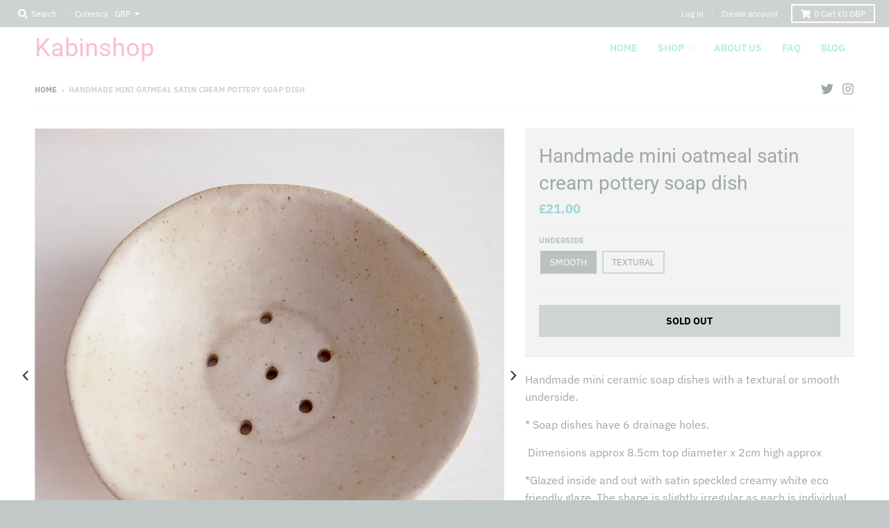

--- FILE ---
content_type: text/html; charset=utf-8
request_url: https://kabinshop.com/products/handmade-mini-oatmeal-cream-pottery-soap-dish
body_size: 30193
content:
<!doctype html>
<!--[if IE 8]><html class="no-js lt-ie9" lang="en"> <![endif]-->
<!--[if IE 9 ]><html class="ie9 no-js"> <![endif]-->
<!--[if (gt IE 9)|!(IE)]><!--> <html class="no-js" lang="en"> <!--<![endif]-->
<head>
  <meta charset="utf-8">
  <meta http-equiv="X-UA-Compatible" content="IE=edge,chrome=1">
  <link rel="canonical" href="https://kabinshop.com/products/handmade-mini-oatmeal-cream-pottery-soap-dish">
  <meta name="viewport" content="width=device-width,initial-scale=1">
  <meta name="theme-color" content="#a3d4d4">

  

  <title>
    Handmade mini oatmeal satin cream pottery soap dish &ndash; Kabinshop 
  </title>

  
    <meta name="description" content="Handmade mini ceramic soap dishes with a textural or smooth underside. * Soap dishes have 6 drainage holes.  Dimensions approx 8.5cm top diameter x 2cm high approx *Glazed inside and out with satin speckled creamy white eco friendly glaze. The shape is slightly irregular as each is individual and made by hand. * The ba">
  

  <meta property="og:site_name" content="Kabinshop ">
<meta property="og:url" content="https://kabinshop.com/products/handmade-mini-oatmeal-cream-pottery-soap-dish">
<meta property="og:title" content="Handmade mini oatmeal  satin cream pottery soap dish">
<meta property="og:type" content="product">
<meta property="og:description" content="Handmade mini ceramic soap dishes with a textural or smooth underside. * Soap dishes have 6 drainage holes.  Dimensions approx 8.5cm top diameter x 2cm high approx *Glazed inside and out with satin speckled creamy white eco friendly glaze. The shape is slightly irregular as each is individual and made by hand. * The ba"><meta property="product:availability" content="oos">
  <meta property="product:price:amount" content="21.00">
  <meta property="product:price:currency" content="GBP"><meta property="og:image" content="http://kabinshop.com/cdn/shop/products/group-Handmade-mini-round-oatmeal-pottery-soap-dish_1200x1200.jpg?v=1593370952">
      <meta property="og:image:secure_url" content="https://kabinshop.com/cdn/shop/products/group-Handmade-mini-round-oatmeal-pottery-soap-dish_1200x1200.jpg?v=1593370952">
      <meta property="og:image:width" content="1200">
      <meta property="og:image:height" content="1200"><meta property="og:image" content="http://kabinshop.com/cdn/shop/products/1-smooth-Handmade-mini-round-oatmeal-pottery-soap-dish_1200x1200.jpg?v=1593370961">
      <meta property="og:image:secure_url" content="https://kabinshop.com/cdn/shop/products/1-smooth-Handmade-mini-round-oatmeal-pottery-soap-dish_1200x1200.jpg?v=1593370961">
      <meta property="og:image:width" content="1200">
      <meta property="og:image:height" content="1200"><meta property="og:image" content="http://kabinshop.com/cdn/shop/products/2scalloped-Handmade-mini-round-oatmeal-pottery-soap-dish_1200x1200.jpg?v=1593370974">
      <meta property="og:image:secure_url" content="https://kabinshop.com/cdn/shop/products/2scalloped-Handmade-mini-round-oatmeal-pottery-soap-dish_1200x1200.jpg?v=1593370974">
      <meta property="og:image:width" content="1200">
      <meta property="og:image:height" content="1200">

<meta name="twitter:site" content="@kabinshop">
<meta name="twitter:card" content="summary_large_image">
<meta name="twitter:title" content="Handmade mini oatmeal  satin cream pottery soap dish">
<meta name="twitter:description" content="Handmade mini ceramic soap dishes with a textural or smooth underside. * Soap dishes have 6 drainage holes.  Dimensions approx 8.5cm top diameter x 2cm high approx *Glazed inside and out with satin speckled creamy white eco friendly glaze. The shape is slightly irregular as each is individual and made by hand. * The ba">


  <script>window.performance && window.performance.mark && window.performance.mark('shopify.content_for_header.start');</script><meta id="shopify-digital-wallet" name="shopify-digital-wallet" content="/8806568/digital_wallets/dialog">
<meta name="shopify-checkout-api-token" content="abc6c89f5ae0c6ddd0d76de3a21228ac">
<meta id="in-context-paypal-metadata" data-shop-id="8806568" data-venmo-supported="false" data-environment="production" data-locale="en_US" data-paypal-v4="true" data-currency="GBP">
<link rel="alternate" type="application/json+oembed" href="https://kabinshop.com/products/handmade-mini-oatmeal-cream-pottery-soap-dish.oembed">
<script async="async" src="/checkouts/internal/preloads.js?locale=en-GB"></script>
<link rel="preconnect" href="https://shop.app" crossorigin="anonymous">
<script async="async" src="https://shop.app/checkouts/internal/preloads.js?locale=en-GB&shop_id=8806568" crossorigin="anonymous"></script>
<script id="apple-pay-shop-capabilities" type="application/json">{"shopId":8806568,"countryCode":"GB","currencyCode":"GBP","merchantCapabilities":["supports3DS"],"merchantId":"gid:\/\/shopify\/Shop\/8806568","merchantName":"Kabinshop ","requiredBillingContactFields":["postalAddress","email"],"requiredShippingContactFields":["postalAddress","email"],"shippingType":"shipping","supportedNetworks":["visa","maestro","masterCard","amex","discover","elo"],"total":{"type":"pending","label":"Kabinshop ","amount":"1.00"},"shopifyPaymentsEnabled":true,"supportsSubscriptions":true}</script>
<script id="shopify-features" type="application/json">{"accessToken":"abc6c89f5ae0c6ddd0d76de3a21228ac","betas":["rich-media-storefront-analytics"],"domain":"kabinshop.com","predictiveSearch":true,"shopId":8806568,"locale":"en"}</script>
<script>var Shopify = Shopify || {};
Shopify.shop = "kabinshop.myshopify.com";
Shopify.locale = "en";
Shopify.currency = {"active":"GBP","rate":"1.0"};
Shopify.country = "GB";
Shopify.theme = {"name":"District","id":31645499449,"schema_name":"District","schema_version":"3.0.3","theme_store_id":735,"role":"main"};
Shopify.theme.handle = "null";
Shopify.theme.style = {"id":null,"handle":null};
Shopify.cdnHost = "kabinshop.com/cdn";
Shopify.routes = Shopify.routes || {};
Shopify.routes.root = "/";</script>
<script type="module">!function(o){(o.Shopify=o.Shopify||{}).modules=!0}(window);</script>
<script>!function(o){function n(){var o=[];function n(){o.push(Array.prototype.slice.apply(arguments))}return n.q=o,n}var t=o.Shopify=o.Shopify||{};t.loadFeatures=n(),t.autoloadFeatures=n()}(window);</script>
<script>
  window.ShopifyPay = window.ShopifyPay || {};
  window.ShopifyPay.apiHost = "shop.app\/pay";
  window.ShopifyPay.redirectState = null;
</script>
<script id="shop-js-analytics" type="application/json">{"pageType":"product"}</script>
<script defer="defer" async type="module" src="//kabinshop.com/cdn/shopifycloud/shop-js/modules/v2/client.init-shop-cart-sync_IZsNAliE.en.esm.js"></script>
<script defer="defer" async type="module" src="//kabinshop.com/cdn/shopifycloud/shop-js/modules/v2/chunk.common_0OUaOowp.esm.js"></script>
<script type="module">
  await import("//kabinshop.com/cdn/shopifycloud/shop-js/modules/v2/client.init-shop-cart-sync_IZsNAliE.en.esm.js");
await import("//kabinshop.com/cdn/shopifycloud/shop-js/modules/v2/chunk.common_0OUaOowp.esm.js");

  window.Shopify.SignInWithShop?.initShopCartSync?.({"fedCMEnabled":true,"windoidEnabled":true});

</script>
<script>
  window.Shopify = window.Shopify || {};
  if (!window.Shopify.featureAssets) window.Shopify.featureAssets = {};
  window.Shopify.featureAssets['shop-js'] = {"shop-cart-sync":["modules/v2/client.shop-cart-sync_DLOhI_0X.en.esm.js","modules/v2/chunk.common_0OUaOowp.esm.js"],"init-fed-cm":["modules/v2/client.init-fed-cm_C6YtU0w6.en.esm.js","modules/v2/chunk.common_0OUaOowp.esm.js"],"shop-button":["modules/v2/client.shop-button_BCMx7GTG.en.esm.js","modules/v2/chunk.common_0OUaOowp.esm.js"],"shop-cash-offers":["modules/v2/client.shop-cash-offers_BT26qb5j.en.esm.js","modules/v2/chunk.common_0OUaOowp.esm.js","modules/v2/chunk.modal_CGo_dVj3.esm.js"],"init-windoid":["modules/v2/client.init-windoid_B9PkRMql.en.esm.js","modules/v2/chunk.common_0OUaOowp.esm.js"],"init-shop-email-lookup-coordinator":["modules/v2/client.init-shop-email-lookup-coordinator_DZkqjsbU.en.esm.js","modules/v2/chunk.common_0OUaOowp.esm.js"],"shop-toast-manager":["modules/v2/client.shop-toast-manager_Di2EnuM7.en.esm.js","modules/v2/chunk.common_0OUaOowp.esm.js"],"shop-login-button":["modules/v2/client.shop-login-button_BtqW_SIO.en.esm.js","modules/v2/chunk.common_0OUaOowp.esm.js","modules/v2/chunk.modal_CGo_dVj3.esm.js"],"avatar":["modules/v2/client.avatar_BTnouDA3.en.esm.js"],"pay-button":["modules/v2/client.pay-button_CWa-C9R1.en.esm.js","modules/v2/chunk.common_0OUaOowp.esm.js"],"init-shop-cart-sync":["modules/v2/client.init-shop-cart-sync_IZsNAliE.en.esm.js","modules/v2/chunk.common_0OUaOowp.esm.js"],"init-customer-accounts":["modules/v2/client.init-customer-accounts_DenGwJTU.en.esm.js","modules/v2/client.shop-login-button_BtqW_SIO.en.esm.js","modules/v2/chunk.common_0OUaOowp.esm.js","modules/v2/chunk.modal_CGo_dVj3.esm.js"],"init-shop-for-new-customer-accounts":["modules/v2/client.init-shop-for-new-customer-accounts_JdHXxpS9.en.esm.js","modules/v2/client.shop-login-button_BtqW_SIO.en.esm.js","modules/v2/chunk.common_0OUaOowp.esm.js","modules/v2/chunk.modal_CGo_dVj3.esm.js"],"init-customer-accounts-sign-up":["modules/v2/client.init-customer-accounts-sign-up_D6__K_p8.en.esm.js","modules/v2/client.shop-login-button_BtqW_SIO.en.esm.js","modules/v2/chunk.common_0OUaOowp.esm.js","modules/v2/chunk.modal_CGo_dVj3.esm.js"],"checkout-modal":["modules/v2/client.checkout-modal_C_ZQDY6s.en.esm.js","modules/v2/chunk.common_0OUaOowp.esm.js","modules/v2/chunk.modal_CGo_dVj3.esm.js"],"shop-follow-button":["modules/v2/client.shop-follow-button_XetIsj8l.en.esm.js","modules/v2/chunk.common_0OUaOowp.esm.js","modules/v2/chunk.modal_CGo_dVj3.esm.js"],"lead-capture":["modules/v2/client.lead-capture_DvA72MRN.en.esm.js","modules/v2/chunk.common_0OUaOowp.esm.js","modules/v2/chunk.modal_CGo_dVj3.esm.js"],"shop-login":["modules/v2/client.shop-login_ClXNxyh6.en.esm.js","modules/v2/chunk.common_0OUaOowp.esm.js","modules/v2/chunk.modal_CGo_dVj3.esm.js"],"payment-terms":["modules/v2/client.payment-terms_CNlwjfZz.en.esm.js","modules/v2/chunk.common_0OUaOowp.esm.js","modules/v2/chunk.modal_CGo_dVj3.esm.js"]};
</script>
<script>(function() {
  var isLoaded = false;
  function asyncLoad() {
    if (isLoaded) return;
    isLoaded = true;
    var urls = ["https:\/\/icf.improvely.com\/icf.js?shop=kabinshop.myshopify.com","\/\/staticw2.yotpo.com\/zgZiSFnImWAQZsSyQo0nsjvMMkRBagNO2rmFesbO\/widget.js?shop=kabinshop.myshopify.com","https:\/\/cdn.nfcube.com\/instafeed-b50f214f05a41dff0e30c192cd326a86.js?shop=kabinshop.myshopify.com"];
    for (var i = 0; i < urls.length; i++) {
      var s = document.createElement('script');
      s.type = 'text/javascript';
      s.async = true;
      s.src = urls[i];
      var x = document.getElementsByTagName('script')[0];
      x.parentNode.insertBefore(s, x);
    }
  };
  if(window.attachEvent) {
    window.attachEvent('onload', asyncLoad);
  } else {
    window.addEventListener('load', asyncLoad, false);
  }
})();</script>
<script id="__st">var __st={"a":8806568,"offset":0,"reqid":"e551e87a-4a72-4152-acdb-3bd751dd7464-1768524387","pageurl":"kabinshop.com\/products\/handmade-mini-oatmeal-cream-pottery-soap-dish","u":"19e26d4188a5","p":"product","rtyp":"product","rid":4298873634873};</script>
<script>window.ShopifyPaypalV4VisibilityTracking = true;</script>
<script id="captcha-bootstrap">!function(){'use strict';const t='contact',e='account',n='new_comment',o=[[t,t],['blogs',n],['comments',n],[t,'customer']],c=[[e,'customer_login'],[e,'guest_login'],[e,'recover_customer_password'],[e,'create_customer']],r=t=>t.map((([t,e])=>`form[action*='/${t}']:not([data-nocaptcha='true']) input[name='form_type'][value='${e}']`)).join(','),a=t=>()=>t?[...document.querySelectorAll(t)].map((t=>t.form)):[];function s(){const t=[...o],e=r(t);return a(e)}const i='password',u='form_key',d=['recaptcha-v3-token','g-recaptcha-response','h-captcha-response',i],f=()=>{try{return window.sessionStorage}catch{return}},m='__shopify_v',_=t=>t.elements[u];function p(t,e,n=!1){try{const o=window.sessionStorage,c=JSON.parse(o.getItem(e)),{data:r}=function(t){const{data:e,action:n}=t;return t[m]||n?{data:e,action:n}:{data:t,action:n}}(c);for(const[e,n]of Object.entries(r))t.elements[e]&&(t.elements[e].value=n);n&&o.removeItem(e)}catch(o){console.error('form repopulation failed',{error:o})}}const l='form_type',E='cptcha';function T(t){t.dataset[E]=!0}const w=window,h=w.document,L='Shopify',v='ce_forms',y='captcha';let A=!1;((t,e)=>{const n=(g='f06e6c50-85a8-45c8-87d0-21a2b65856fe',I='https://cdn.shopify.com/shopifycloud/storefront-forms-hcaptcha/ce_storefront_forms_captcha_hcaptcha.v1.5.2.iife.js',D={infoText:'Protected by hCaptcha',privacyText:'Privacy',termsText:'Terms'},(t,e,n)=>{const o=w[L][v],c=o.bindForm;if(c)return c(t,g,e,D).then(n);var r;o.q.push([[t,g,e,D],n]),r=I,A||(h.body.append(Object.assign(h.createElement('script'),{id:'captcha-provider',async:!0,src:r})),A=!0)});var g,I,D;w[L]=w[L]||{},w[L][v]=w[L][v]||{},w[L][v].q=[],w[L][y]=w[L][y]||{},w[L][y].protect=function(t,e){n(t,void 0,e),T(t)},Object.freeze(w[L][y]),function(t,e,n,w,h,L){const[v,y,A,g]=function(t,e,n){const i=e?o:[],u=t?c:[],d=[...i,...u],f=r(d),m=r(i),_=r(d.filter((([t,e])=>n.includes(e))));return[a(f),a(m),a(_),s()]}(w,h,L),I=t=>{const e=t.target;return e instanceof HTMLFormElement?e:e&&e.form},D=t=>v().includes(t);t.addEventListener('submit',(t=>{const e=I(t);if(!e)return;const n=D(e)&&!e.dataset.hcaptchaBound&&!e.dataset.recaptchaBound,o=_(e),c=g().includes(e)&&(!o||!o.value);(n||c)&&t.preventDefault(),c&&!n&&(function(t){try{if(!f())return;!function(t){const e=f();if(!e)return;const n=_(t);if(!n)return;const o=n.value;o&&e.removeItem(o)}(t);const e=Array.from(Array(32),(()=>Math.random().toString(36)[2])).join('');!function(t,e){_(t)||t.append(Object.assign(document.createElement('input'),{type:'hidden',name:u})),t.elements[u].value=e}(t,e),function(t,e){const n=f();if(!n)return;const o=[...t.querySelectorAll(`input[type='${i}']`)].map((({name:t})=>t)),c=[...d,...o],r={};for(const[a,s]of new FormData(t).entries())c.includes(a)||(r[a]=s);n.setItem(e,JSON.stringify({[m]:1,action:t.action,data:r}))}(t,e)}catch(e){console.error('failed to persist form',e)}}(e),e.submit())}));const S=(t,e)=>{t&&!t.dataset[E]&&(n(t,e.some((e=>e===t))),T(t))};for(const o of['focusin','change'])t.addEventListener(o,(t=>{const e=I(t);D(e)&&S(e,y())}));const B=e.get('form_key'),M=e.get(l),P=B&&M;t.addEventListener('DOMContentLoaded',(()=>{const t=y();if(P)for(const e of t)e.elements[l].value===M&&p(e,B);[...new Set([...A(),...v().filter((t=>'true'===t.dataset.shopifyCaptcha))])].forEach((e=>S(e,t)))}))}(h,new URLSearchParams(w.location.search),n,t,e,['guest_login'])})(!0,!0)}();</script>
<script integrity="sha256-4kQ18oKyAcykRKYeNunJcIwy7WH5gtpwJnB7kiuLZ1E=" data-source-attribution="shopify.loadfeatures" defer="defer" src="//kabinshop.com/cdn/shopifycloud/storefront/assets/storefront/load_feature-a0a9edcb.js" crossorigin="anonymous"></script>
<script crossorigin="anonymous" defer="defer" src="//kabinshop.com/cdn/shopifycloud/storefront/assets/shopify_pay/storefront-65b4c6d7.js?v=20250812"></script>
<script data-source-attribution="shopify.dynamic_checkout.dynamic.init">var Shopify=Shopify||{};Shopify.PaymentButton=Shopify.PaymentButton||{isStorefrontPortableWallets:!0,init:function(){window.Shopify.PaymentButton.init=function(){};var t=document.createElement("script");t.src="https://kabinshop.com/cdn/shopifycloud/portable-wallets/latest/portable-wallets.en.js",t.type="module",document.head.appendChild(t)}};
</script>
<script data-source-attribution="shopify.dynamic_checkout.buyer_consent">
  function portableWalletsHideBuyerConsent(e){var t=document.getElementById("shopify-buyer-consent"),n=document.getElementById("shopify-subscription-policy-button");t&&n&&(t.classList.add("hidden"),t.setAttribute("aria-hidden","true"),n.removeEventListener("click",e))}function portableWalletsShowBuyerConsent(e){var t=document.getElementById("shopify-buyer-consent"),n=document.getElementById("shopify-subscription-policy-button");t&&n&&(t.classList.remove("hidden"),t.removeAttribute("aria-hidden"),n.addEventListener("click",e))}window.Shopify?.PaymentButton&&(window.Shopify.PaymentButton.hideBuyerConsent=portableWalletsHideBuyerConsent,window.Shopify.PaymentButton.showBuyerConsent=portableWalletsShowBuyerConsent);
</script>
<script>
  function portableWalletsCleanup(e){e&&e.src&&console.error("Failed to load portable wallets script "+e.src);var t=document.querySelectorAll("shopify-accelerated-checkout .shopify-payment-button__skeleton, shopify-accelerated-checkout-cart .wallet-cart-button__skeleton"),e=document.getElementById("shopify-buyer-consent");for(let e=0;e<t.length;e++)t[e].remove();e&&e.remove()}function portableWalletsNotLoadedAsModule(e){e instanceof ErrorEvent&&"string"==typeof e.message&&e.message.includes("import.meta")&&"string"==typeof e.filename&&e.filename.includes("portable-wallets")&&(window.removeEventListener("error",portableWalletsNotLoadedAsModule),window.Shopify.PaymentButton.failedToLoad=e,"loading"===document.readyState?document.addEventListener("DOMContentLoaded",window.Shopify.PaymentButton.init):window.Shopify.PaymentButton.init())}window.addEventListener("error",portableWalletsNotLoadedAsModule);
</script>

<script type="module" src="https://kabinshop.com/cdn/shopifycloud/portable-wallets/latest/portable-wallets.en.js" onError="portableWalletsCleanup(this)" crossorigin="anonymous"></script>
<script nomodule>
  document.addEventListener("DOMContentLoaded", portableWalletsCleanup);
</script>

<link id="shopify-accelerated-checkout-styles" rel="stylesheet" media="screen" href="https://kabinshop.com/cdn/shopifycloud/portable-wallets/latest/accelerated-checkout-backwards-compat.css" crossorigin="anonymous">
<style id="shopify-accelerated-checkout-cart">
        #shopify-buyer-consent {
  margin-top: 1em;
  display: inline-block;
  width: 100%;
}

#shopify-buyer-consent.hidden {
  display: none;
}

#shopify-subscription-policy-button {
  background: none;
  border: none;
  padding: 0;
  text-decoration: underline;
  font-size: inherit;
  cursor: pointer;
}

#shopify-subscription-policy-button::before {
  box-shadow: none;
}

      </style>

<script>window.performance && window.performance.mark && window.performance.mark('shopify.content_for_header.end');</script>
  <link href="//kabinshop.com/cdn/shop/t/5/assets/theme.scss.css?v=114843297829694838711762897615" rel="stylesheet" type="text/css" media="all" />

  

  <script>
    window.StyleHatch = window.StyleHatch || {};
    StyleHatch.Strings = {
      instagramAddToken: "Add your Instagram access token.",
      instagramInvalidToken: "The Instagram access token is invalid. Check to make sure you added the complete token.",
      instagramRateLimitToken: "Your store is currently over Instagram\u0026#39;s rate limit. Contact Style Hatch support for details.",
      addToCart: "Add to Cart",
      soldOut: "Sold Out",
      addressError: "Error looking up that address",
      addressNoResults: "No results for that address",
      addressQueryLimit: "You have exceeded the Google API usage limit. Consider upgrading to a \u003ca href=\"https:\/\/developers.google.com\/maps\/premium\/usage-limits\"\u003ePremium Plan\u003c\/a\u003e.",
      authError: "There was a problem authenticating your Google Maps account."
    }
    StyleHatch.currencyFormat = "\u0026pound;{{amount}}";
    StyleHatch.ajaxCartEnable = true;
    // Post defer
    window.addEventListener('DOMContentLoaded', function() {
      (function( $ ) {
      

      
      
      })(jq223);
    });
    document.documentElement.className = document.documentElement.className.replace('no-js', 'js');
  </script>

  <script type="text/javascript">
    window.lazySizesConfig = window.lazySizesConfig || {};
    window.lazySizesConfig.expand = 1200;
    window.lazySizesConfig.loadMode = 3;
    window.lazySizesConfig.ricTimeout = 50;
  </script>
  <!--[if (gt IE 9)|!(IE)]><!--><script src="//kabinshop.com/cdn/shop/t/5/assets/lazysizes.min.js?v=32691578816191578311534532892" async="async"></script><!--<![endif]-->
  <!--[if lte IE 9]><script src="//kabinshop.com/cdn/shop/t/5/assets/lazysizes.min.js?v=32691578816191578311534532892"></script><![endif]-->
  <!--[if (gt IE 9)|!(IE)]><!--><script src="//kabinshop.com/cdn/shop/t/5/assets/vendor.js?v=74541516742920575901534532893" defer="defer"></script><!--<![endif]-->
  <!--[if lte IE 9]><script src="//kabinshop.com/cdn/shop/t/5/assets/vendor.js?v=74541516742920575901534532893"></script><![endif]-->
  
    <script>
StyleHatch.currencyConverter = true;
StyleHatch.shopCurrency = 'GBP';
StyleHatch.defaultCurrency = 'GBP';
// Formatting
StyleHatch.currencyConverterFormat = 'money_with_currency_format';
StyleHatch.moneyWithCurrencyFormat = "\u0026pound;{{amount}} GBP";
StyleHatch.moneyFormat = "\u0026pound;{{amount}}";
</script>
<!--[if (gt IE 9)|!(IE)]><!--><script src="//cdn.shopify.com/s/javascripts/currencies.js" defer="defer"></script><!--<![endif]-->
<!--[if lte IE 9]><script src="//cdn.shopify.com/s/javascripts/currencies.js"></script><![endif]-->
<!--[if (gt IE 9)|!(IE)]><!--><script src="//kabinshop.com/cdn/shop/t/5/assets/jquery.currencies.min.js?v=152637954936623000011534532892" defer="defer"></script><!--<![endif]-->
<!--[if lte IE 9]><script src="//kabinshop.com/cdn/shop/t/5/assets/jquery.currencies.min.js?v=152637954936623000011534532892"></script><![endif]-->

  
  <!--[if (gt IE 9)|!(IE)]><!--><script src="//kabinshop.com/cdn/shop/t/5/assets/theme.min.js?v=113961610031297906761534532893" defer="defer"></script><!--<![endif]-->
  <!--[if lte IE 9]><script src="//kabinshop.com/cdn/shop/t/5/assets/theme.min.js?v=113961610031297906761534532893"></script><![endif]-->

<link href="https://monorail-edge.shopifysvc.com" rel="dns-prefetch">
<script>(function(){if ("sendBeacon" in navigator && "performance" in window) {try {var session_token_from_headers = performance.getEntriesByType('navigation')[0].serverTiming.find(x => x.name == '_s').description;} catch {var session_token_from_headers = undefined;}var session_cookie_matches = document.cookie.match(/_shopify_s=([^;]*)/);var session_token_from_cookie = session_cookie_matches && session_cookie_matches.length === 2 ? session_cookie_matches[1] : "";var session_token = session_token_from_headers || session_token_from_cookie || "";function handle_abandonment_event(e) {var entries = performance.getEntries().filter(function(entry) {return /monorail-edge.shopifysvc.com/.test(entry.name);});if (!window.abandonment_tracked && entries.length === 0) {window.abandonment_tracked = true;var currentMs = Date.now();var navigation_start = performance.timing.navigationStart;var payload = {shop_id: 8806568,url: window.location.href,navigation_start,duration: currentMs - navigation_start,session_token,page_type: "product"};window.navigator.sendBeacon("https://monorail-edge.shopifysvc.com/v1/produce", JSON.stringify({schema_id: "online_store_buyer_site_abandonment/1.1",payload: payload,metadata: {event_created_at_ms: currentMs,event_sent_at_ms: currentMs}}));}}window.addEventListener('pagehide', handle_abandonment_event);}}());</script>
<script id="web-pixels-manager-setup">(function e(e,d,r,n,o){if(void 0===o&&(o={}),!Boolean(null===(a=null===(i=window.Shopify)||void 0===i?void 0:i.analytics)||void 0===a?void 0:a.replayQueue)){var i,a;window.Shopify=window.Shopify||{};var t=window.Shopify;t.analytics=t.analytics||{};var s=t.analytics;s.replayQueue=[],s.publish=function(e,d,r){return s.replayQueue.push([e,d,r]),!0};try{self.performance.mark("wpm:start")}catch(e){}var l=function(){var e={modern:/Edge?\/(1{2}[4-9]|1[2-9]\d|[2-9]\d{2}|\d{4,})\.\d+(\.\d+|)|Firefox\/(1{2}[4-9]|1[2-9]\d|[2-9]\d{2}|\d{4,})\.\d+(\.\d+|)|Chrom(ium|e)\/(9{2}|\d{3,})\.\d+(\.\d+|)|(Maci|X1{2}).+ Version\/(15\.\d+|(1[6-9]|[2-9]\d|\d{3,})\.\d+)([,.]\d+|)( \(\w+\)|)( Mobile\/\w+|) Safari\/|Chrome.+OPR\/(9{2}|\d{3,})\.\d+\.\d+|(CPU[ +]OS|iPhone[ +]OS|CPU[ +]iPhone|CPU IPhone OS|CPU iPad OS)[ +]+(15[._]\d+|(1[6-9]|[2-9]\d|\d{3,})[._]\d+)([._]\d+|)|Android:?[ /-](13[3-9]|1[4-9]\d|[2-9]\d{2}|\d{4,})(\.\d+|)(\.\d+|)|Android.+Firefox\/(13[5-9]|1[4-9]\d|[2-9]\d{2}|\d{4,})\.\d+(\.\d+|)|Android.+Chrom(ium|e)\/(13[3-9]|1[4-9]\d|[2-9]\d{2}|\d{4,})\.\d+(\.\d+|)|SamsungBrowser\/([2-9]\d|\d{3,})\.\d+/,legacy:/Edge?\/(1[6-9]|[2-9]\d|\d{3,})\.\d+(\.\d+|)|Firefox\/(5[4-9]|[6-9]\d|\d{3,})\.\d+(\.\d+|)|Chrom(ium|e)\/(5[1-9]|[6-9]\d|\d{3,})\.\d+(\.\d+|)([\d.]+$|.*Safari\/(?![\d.]+ Edge\/[\d.]+$))|(Maci|X1{2}).+ Version\/(10\.\d+|(1[1-9]|[2-9]\d|\d{3,})\.\d+)([,.]\d+|)( \(\w+\)|)( Mobile\/\w+|) Safari\/|Chrome.+OPR\/(3[89]|[4-9]\d|\d{3,})\.\d+\.\d+|(CPU[ +]OS|iPhone[ +]OS|CPU[ +]iPhone|CPU IPhone OS|CPU iPad OS)[ +]+(10[._]\d+|(1[1-9]|[2-9]\d|\d{3,})[._]\d+)([._]\d+|)|Android:?[ /-](13[3-9]|1[4-9]\d|[2-9]\d{2}|\d{4,})(\.\d+|)(\.\d+|)|Mobile Safari.+OPR\/([89]\d|\d{3,})\.\d+\.\d+|Android.+Firefox\/(13[5-9]|1[4-9]\d|[2-9]\d{2}|\d{4,})\.\d+(\.\d+|)|Android.+Chrom(ium|e)\/(13[3-9]|1[4-9]\d|[2-9]\d{2}|\d{4,})\.\d+(\.\d+|)|Android.+(UC? ?Browser|UCWEB|U3)[ /]?(15\.([5-9]|\d{2,})|(1[6-9]|[2-9]\d|\d{3,})\.\d+)\.\d+|SamsungBrowser\/(5\.\d+|([6-9]|\d{2,})\.\d+)|Android.+MQ{2}Browser\/(14(\.(9|\d{2,})|)|(1[5-9]|[2-9]\d|\d{3,})(\.\d+|))(\.\d+|)|K[Aa][Ii]OS\/(3\.\d+|([4-9]|\d{2,})\.\d+)(\.\d+|)/},d=e.modern,r=e.legacy,n=navigator.userAgent;return n.match(d)?"modern":n.match(r)?"legacy":"unknown"}(),u="modern"===l?"modern":"legacy",c=(null!=n?n:{modern:"",legacy:""})[u],f=function(e){return[e.baseUrl,"/wpm","/b",e.hashVersion,"modern"===e.buildTarget?"m":"l",".js"].join("")}({baseUrl:d,hashVersion:r,buildTarget:u}),m=function(e){var d=e.version,r=e.bundleTarget,n=e.surface,o=e.pageUrl,i=e.monorailEndpoint;return{emit:function(e){var a=e.status,t=e.errorMsg,s=(new Date).getTime(),l=JSON.stringify({metadata:{event_sent_at_ms:s},events:[{schema_id:"web_pixels_manager_load/3.1",payload:{version:d,bundle_target:r,page_url:o,status:a,surface:n,error_msg:t},metadata:{event_created_at_ms:s}}]});if(!i)return console&&console.warn&&console.warn("[Web Pixels Manager] No Monorail endpoint provided, skipping logging."),!1;try{return self.navigator.sendBeacon.bind(self.navigator)(i,l)}catch(e){}var u=new XMLHttpRequest;try{return u.open("POST",i,!0),u.setRequestHeader("Content-Type","text/plain"),u.send(l),!0}catch(e){return console&&console.warn&&console.warn("[Web Pixels Manager] Got an unhandled error while logging to Monorail."),!1}}}}({version:r,bundleTarget:l,surface:e.surface,pageUrl:self.location.href,monorailEndpoint:e.monorailEndpoint});try{o.browserTarget=l,function(e){var d=e.src,r=e.async,n=void 0===r||r,o=e.onload,i=e.onerror,a=e.sri,t=e.scriptDataAttributes,s=void 0===t?{}:t,l=document.createElement("script"),u=document.querySelector("head"),c=document.querySelector("body");if(l.async=n,l.src=d,a&&(l.integrity=a,l.crossOrigin="anonymous"),s)for(var f in s)if(Object.prototype.hasOwnProperty.call(s,f))try{l.dataset[f]=s[f]}catch(e){}if(o&&l.addEventListener("load",o),i&&l.addEventListener("error",i),u)u.appendChild(l);else{if(!c)throw new Error("Did not find a head or body element to append the script");c.appendChild(l)}}({src:f,async:!0,onload:function(){if(!function(){var e,d;return Boolean(null===(d=null===(e=window.Shopify)||void 0===e?void 0:e.analytics)||void 0===d?void 0:d.initialized)}()){var d=window.webPixelsManager.init(e)||void 0;if(d){var r=window.Shopify.analytics;r.replayQueue.forEach((function(e){var r=e[0],n=e[1],o=e[2];d.publishCustomEvent(r,n,o)})),r.replayQueue=[],r.publish=d.publishCustomEvent,r.visitor=d.visitor,r.initialized=!0}}},onerror:function(){return m.emit({status:"failed",errorMsg:"".concat(f," has failed to load")})},sri:function(e){var d=/^sha384-[A-Za-z0-9+/=]+$/;return"string"==typeof e&&d.test(e)}(c)?c:"",scriptDataAttributes:o}),m.emit({status:"loading"})}catch(e){m.emit({status:"failed",errorMsg:(null==e?void 0:e.message)||"Unknown error"})}}})({shopId: 8806568,storefrontBaseUrl: "https://kabinshop.com",extensionsBaseUrl: "https://extensions.shopifycdn.com/cdn/shopifycloud/web-pixels-manager",monorailEndpoint: "https://monorail-edge.shopifysvc.com/unstable/produce_batch",surface: "storefront-renderer",enabledBetaFlags: ["2dca8a86"],webPixelsConfigList: [{"id":"2369552768","configuration":"{\"yotpoStoreId\":\"zgZiSFnImWAQZsSyQo0nsjvMMkRBagNO2rmFesbO\"}","eventPayloadVersion":"v1","runtimeContext":"STRICT","scriptVersion":"8bb37a256888599d9a3d57f0551d3859","type":"APP","apiClientId":70132,"privacyPurposes":["ANALYTICS","MARKETING","SALE_OF_DATA"],"dataSharingAdjustments":{"protectedCustomerApprovalScopes":["read_customer_address","read_customer_email","read_customer_name","read_customer_personal_data","read_customer_phone"]}},{"id":"506757281","configuration":"{\"config\":\"{\\\"pixel_id\\\":\\\"G-H233WHNYHD\\\",\\\"gtag_events\\\":[{\\\"type\\\":\\\"purchase\\\",\\\"action_label\\\":\\\"G-H233WHNYHD\\\"},{\\\"type\\\":\\\"page_view\\\",\\\"action_label\\\":\\\"G-H233WHNYHD\\\"},{\\\"type\\\":\\\"view_item\\\",\\\"action_label\\\":\\\"G-H233WHNYHD\\\"},{\\\"type\\\":\\\"search\\\",\\\"action_label\\\":\\\"G-H233WHNYHD\\\"},{\\\"type\\\":\\\"add_to_cart\\\",\\\"action_label\\\":\\\"G-H233WHNYHD\\\"},{\\\"type\\\":\\\"begin_checkout\\\",\\\"action_label\\\":\\\"G-H233WHNYHD\\\"},{\\\"type\\\":\\\"add_payment_info\\\",\\\"action_label\\\":\\\"G-H233WHNYHD\\\"}],\\\"enable_monitoring_mode\\\":false}\"}","eventPayloadVersion":"v1","runtimeContext":"OPEN","scriptVersion":"b2a88bafab3e21179ed38636efcd8a93","type":"APP","apiClientId":1780363,"privacyPurposes":[],"dataSharingAdjustments":{"protectedCustomerApprovalScopes":["read_customer_address","read_customer_email","read_customer_name","read_customer_personal_data","read_customer_phone"]}},{"id":"101187745","configuration":"{\"tagID\":\"2614082998129\"}","eventPayloadVersion":"v1","runtimeContext":"STRICT","scriptVersion":"18031546ee651571ed29edbe71a3550b","type":"APP","apiClientId":3009811,"privacyPurposes":["ANALYTICS","MARKETING","SALE_OF_DATA"],"dataSharingAdjustments":{"protectedCustomerApprovalScopes":["read_customer_address","read_customer_email","read_customer_name","read_customer_personal_data","read_customer_phone"]}},{"id":"185958784","eventPayloadVersion":"v1","runtimeContext":"LAX","scriptVersion":"1","type":"CUSTOM","privacyPurposes":["ANALYTICS"],"name":"Google Analytics tag (migrated)"},{"id":"shopify-app-pixel","configuration":"{}","eventPayloadVersion":"v1","runtimeContext":"STRICT","scriptVersion":"0450","apiClientId":"shopify-pixel","type":"APP","privacyPurposes":["ANALYTICS","MARKETING"]},{"id":"shopify-custom-pixel","eventPayloadVersion":"v1","runtimeContext":"LAX","scriptVersion":"0450","apiClientId":"shopify-pixel","type":"CUSTOM","privacyPurposes":["ANALYTICS","MARKETING"]}],isMerchantRequest: false,initData: {"shop":{"name":"Kabinshop ","paymentSettings":{"currencyCode":"GBP"},"myshopifyDomain":"kabinshop.myshopify.com","countryCode":"GB","storefrontUrl":"https:\/\/kabinshop.com"},"customer":null,"cart":null,"checkout":null,"productVariants":[{"price":{"amount":21.0,"currencyCode":"GBP"},"product":{"title":"Handmade mini oatmeal  satin cream pottery soap dish","vendor":"Kabinshop","id":"4298873634873","untranslatedTitle":"Handmade mini oatmeal  satin cream pottery soap dish","url":"\/products\/handmade-mini-oatmeal-cream-pottery-soap-dish","type":"ceramics"},"id":"30974374084665","image":{"src":"\/\/kabinshop.com\/cdn\/shop\/products\/oatmeal-soap-dish.jpg?v=1593371040"},"sku":"","title":"smooth","untranslatedTitle":"smooth"},{"price":{"amount":21.0,"currencyCode":"GBP"},"product":{"title":"Handmade mini oatmeal  satin cream pottery soap dish","vendor":"Kabinshop","id":"4298873634873","untranslatedTitle":"Handmade mini oatmeal  satin cream pottery soap dish","url":"\/products\/handmade-mini-oatmeal-cream-pottery-soap-dish","type":"ceramics"},"id":"30974374117433","image":{"src":"\/\/kabinshop.com\/cdn\/shop\/products\/Handmade-mini-round-oatmeal-pottery-soap-dish-5.jpg?v=1593371002"},"sku":"","title":"textural","untranslatedTitle":"textural"}],"purchasingCompany":null},},"https://kabinshop.com/cdn","fcfee988w5aeb613cpc8e4bc33m6693e112",{"modern":"","legacy":""},{"shopId":"8806568","storefrontBaseUrl":"https:\/\/kabinshop.com","extensionBaseUrl":"https:\/\/extensions.shopifycdn.com\/cdn\/shopifycloud\/web-pixels-manager","surface":"storefront-renderer","enabledBetaFlags":"[\"2dca8a86\"]","isMerchantRequest":"false","hashVersion":"fcfee988w5aeb613cpc8e4bc33m6693e112","publish":"custom","events":"[[\"page_viewed\",{}],[\"product_viewed\",{\"productVariant\":{\"price\":{\"amount\":21.0,\"currencyCode\":\"GBP\"},\"product\":{\"title\":\"Handmade mini oatmeal  satin cream pottery soap dish\",\"vendor\":\"Kabinshop\",\"id\":\"4298873634873\",\"untranslatedTitle\":\"Handmade mini oatmeal  satin cream pottery soap dish\",\"url\":\"\/products\/handmade-mini-oatmeal-cream-pottery-soap-dish\",\"type\":\"ceramics\"},\"id\":\"30974374084665\",\"image\":{\"src\":\"\/\/kabinshop.com\/cdn\/shop\/products\/oatmeal-soap-dish.jpg?v=1593371040\"},\"sku\":\"\",\"title\":\"smooth\",\"untranslatedTitle\":\"smooth\"}}]]"});</script><script>
  window.ShopifyAnalytics = window.ShopifyAnalytics || {};
  window.ShopifyAnalytics.meta = window.ShopifyAnalytics.meta || {};
  window.ShopifyAnalytics.meta.currency = 'GBP';
  var meta = {"product":{"id":4298873634873,"gid":"gid:\/\/shopify\/Product\/4298873634873","vendor":"Kabinshop","type":"ceramics","handle":"handmade-mini-oatmeal-cream-pottery-soap-dish","variants":[{"id":30974374084665,"price":2100,"name":"Handmade mini oatmeal  satin cream pottery soap dish - smooth","public_title":"smooth","sku":""},{"id":30974374117433,"price":2100,"name":"Handmade mini oatmeal  satin cream pottery soap dish - textural","public_title":"textural","sku":""}],"remote":false},"page":{"pageType":"product","resourceType":"product","resourceId":4298873634873,"requestId":"e551e87a-4a72-4152-acdb-3bd751dd7464-1768524387"}};
  for (var attr in meta) {
    window.ShopifyAnalytics.meta[attr] = meta[attr];
  }
</script>
<script class="analytics">
  (function () {
    var customDocumentWrite = function(content) {
      var jquery = null;

      if (window.jQuery) {
        jquery = window.jQuery;
      } else if (window.Checkout && window.Checkout.$) {
        jquery = window.Checkout.$;
      }

      if (jquery) {
        jquery('body').append(content);
      }
    };

    var hasLoggedConversion = function(token) {
      if (token) {
        return document.cookie.indexOf('loggedConversion=' + token) !== -1;
      }
      return false;
    }

    var setCookieIfConversion = function(token) {
      if (token) {
        var twoMonthsFromNow = new Date(Date.now());
        twoMonthsFromNow.setMonth(twoMonthsFromNow.getMonth() + 2);

        document.cookie = 'loggedConversion=' + token + '; expires=' + twoMonthsFromNow;
      }
    }

    var trekkie = window.ShopifyAnalytics.lib = window.trekkie = window.trekkie || [];
    if (trekkie.integrations) {
      return;
    }
    trekkie.methods = [
      'identify',
      'page',
      'ready',
      'track',
      'trackForm',
      'trackLink'
    ];
    trekkie.factory = function(method) {
      return function() {
        var args = Array.prototype.slice.call(arguments);
        args.unshift(method);
        trekkie.push(args);
        return trekkie;
      };
    };
    for (var i = 0; i < trekkie.methods.length; i++) {
      var key = trekkie.methods[i];
      trekkie[key] = trekkie.factory(key);
    }
    trekkie.load = function(config) {
      trekkie.config = config || {};
      trekkie.config.initialDocumentCookie = document.cookie;
      var first = document.getElementsByTagName('script')[0];
      var script = document.createElement('script');
      script.type = 'text/javascript';
      script.onerror = function(e) {
        var scriptFallback = document.createElement('script');
        scriptFallback.type = 'text/javascript';
        scriptFallback.onerror = function(error) {
                var Monorail = {
      produce: function produce(monorailDomain, schemaId, payload) {
        var currentMs = new Date().getTime();
        var event = {
          schema_id: schemaId,
          payload: payload,
          metadata: {
            event_created_at_ms: currentMs,
            event_sent_at_ms: currentMs
          }
        };
        return Monorail.sendRequest("https://" + monorailDomain + "/v1/produce", JSON.stringify(event));
      },
      sendRequest: function sendRequest(endpointUrl, payload) {
        // Try the sendBeacon API
        if (window && window.navigator && typeof window.navigator.sendBeacon === 'function' && typeof window.Blob === 'function' && !Monorail.isIos12()) {
          var blobData = new window.Blob([payload], {
            type: 'text/plain'
          });

          if (window.navigator.sendBeacon(endpointUrl, blobData)) {
            return true;
          } // sendBeacon was not successful

        } // XHR beacon

        var xhr = new XMLHttpRequest();

        try {
          xhr.open('POST', endpointUrl);
          xhr.setRequestHeader('Content-Type', 'text/plain');
          xhr.send(payload);
        } catch (e) {
          console.log(e);
        }

        return false;
      },
      isIos12: function isIos12() {
        return window.navigator.userAgent.lastIndexOf('iPhone; CPU iPhone OS 12_') !== -1 || window.navigator.userAgent.lastIndexOf('iPad; CPU OS 12_') !== -1;
      }
    };
    Monorail.produce('monorail-edge.shopifysvc.com',
      'trekkie_storefront_load_errors/1.1',
      {shop_id: 8806568,
      theme_id: 31645499449,
      app_name: "storefront",
      context_url: window.location.href,
      source_url: "//kabinshop.com/cdn/s/trekkie.storefront.cd680fe47e6c39ca5d5df5f0a32d569bc48c0f27.min.js"});

        };
        scriptFallback.async = true;
        scriptFallback.src = '//kabinshop.com/cdn/s/trekkie.storefront.cd680fe47e6c39ca5d5df5f0a32d569bc48c0f27.min.js';
        first.parentNode.insertBefore(scriptFallback, first);
      };
      script.async = true;
      script.src = '//kabinshop.com/cdn/s/trekkie.storefront.cd680fe47e6c39ca5d5df5f0a32d569bc48c0f27.min.js';
      first.parentNode.insertBefore(script, first);
    };
    trekkie.load(
      {"Trekkie":{"appName":"storefront","development":false,"defaultAttributes":{"shopId":8806568,"isMerchantRequest":null,"themeId":31645499449,"themeCityHash":"5169307493375819974","contentLanguage":"en","currency":"GBP","eventMetadataId":"e03c6cd2-3e0c-4a08-af8b-bc11906df3e0"},"isServerSideCookieWritingEnabled":true,"monorailRegion":"shop_domain","enabledBetaFlags":["65f19447"]},"Session Attribution":{},"S2S":{"facebookCapiEnabled":true,"source":"trekkie-storefront-renderer","apiClientId":580111}}
    );

    var loaded = false;
    trekkie.ready(function() {
      if (loaded) return;
      loaded = true;

      window.ShopifyAnalytics.lib = window.trekkie;

      var originalDocumentWrite = document.write;
      document.write = customDocumentWrite;
      try { window.ShopifyAnalytics.merchantGoogleAnalytics.call(this); } catch(error) {};
      document.write = originalDocumentWrite;

      window.ShopifyAnalytics.lib.page(null,{"pageType":"product","resourceType":"product","resourceId":4298873634873,"requestId":"e551e87a-4a72-4152-acdb-3bd751dd7464-1768524387","shopifyEmitted":true});

      var match = window.location.pathname.match(/checkouts\/(.+)\/(thank_you|post_purchase)/)
      var token = match? match[1]: undefined;
      if (!hasLoggedConversion(token)) {
        setCookieIfConversion(token);
        window.ShopifyAnalytics.lib.track("Viewed Product",{"currency":"GBP","variantId":30974374084665,"productId":4298873634873,"productGid":"gid:\/\/shopify\/Product\/4298873634873","name":"Handmade mini oatmeal  satin cream pottery soap dish - smooth","price":"21.00","sku":"","brand":"Kabinshop","variant":"smooth","category":"ceramics","nonInteraction":true,"remote":false},undefined,undefined,{"shopifyEmitted":true});
      window.ShopifyAnalytics.lib.track("monorail:\/\/trekkie_storefront_viewed_product\/1.1",{"currency":"GBP","variantId":30974374084665,"productId":4298873634873,"productGid":"gid:\/\/shopify\/Product\/4298873634873","name":"Handmade mini oatmeal  satin cream pottery soap dish - smooth","price":"21.00","sku":"","brand":"Kabinshop","variant":"smooth","category":"ceramics","nonInteraction":true,"remote":false,"referer":"https:\/\/kabinshop.com\/products\/handmade-mini-oatmeal-cream-pottery-soap-dish"});
      }
    });


        var eventsListenerScript = document.createElement('script');
        eventsListenerScript.async = true;
        eventsListenerScript.src = "//kabinshop.com/cdn/shopifycloud/storefront/assets/shop_events_listener-3da45d37.js";
        document.getElementsByTagName('head')[0].appendChild(eventsListenerScript);

})();</script>
  <script>
  if (!window.ga || (window.ga && typeof window.ga !== 'function')) {
    window.ga = function ga() {
      (window.ga.q = window.ga.q || []).push(arguments);
      if (window.Shopify && window.Shopify.analytics && typeof window.Shopify.analytics.publish === 'function') {
        window.Shopify.analytics.publish("ga_stub_called", {}, {sendTo: "google_osp_migration"});
      }
      console.error("Shopify's Google Analytics stub called with:", Array.from(arguments), "\nSee https://help.shopify.com/manual/promoting-marketing/pixels/pixel-migration#google for more information.");
    };
    if (window.Shopify && window.Shopify.analytics && typeof window.Shopify.analytics.publish === 'function') {
      window.Shopify.analytics.publish("ga_stub_initialized", {}, {sendTo: "google_osp_migration"});
    }
  }
</script>
<script
  defer
  src="https://kabinshop.com/cdn/shopifycloud/perf-kit/shopify-perf-kit-3.0.3.min.js"
  data-application="storefront-renderer"
  data-shop-id="8806568"
  data-render-region="gcp-us-east1"
  data-page-type="product"
  data-theme-instance-id="31645499449"
  data-theme-name="District"
  data-theme-version="3.0.3"
  data-monorail-region="shop_domain"
  data-resource-timing-sampling-rate="10"
  data-shs="true"
  data-shs-beacon="true"
  data-shs-export-with-fetch="true"
  data-shs-logs-sample-rate="1"
  data-shs-beacon-endpoint="https://kabinshop.com/api/collect"
></script>
</head>

<body id="handmade-mini-oatmeal-satin-cream-pottery-soap-dish" class="template-product" data-template-directory="" data-template="product" >

  <div id="page">
    <div id="shopify-section-promos" class="shopify-section promos"><div data-section-id="promos" data-section-type="promos-section" data-scroll-lock="false">
  
    
    


    
    

    
    

  
</div>


</div>
    <header class="util">
  <div class="wrapper">

    <div class="search-wrapper">
      <!-- /snippets/search-bar.liquid -->


<form action="/search" method="get" class="input-group search-bar" role="search">
  <div class="icon-wrapper">
    <span class="icon-fallback-text">
      <span class="icon icon-search" aria-hidden="true"><svg aria-hidden="true" focusable="false" role="presentation" class="icon icon-ui-search" viewBox="0 0 512 512"><path d="M505 442.7L405.3 343c-4.5-4.5-10.6-7-17-7H372c27.6-35.3 44-79.7 44-128C416 93.1 322.9 0 208 0S0 93.1 0 208s93.1 208 208 208c48.3 0 92.7-16.4 128-44v16.3c0 6.4 2.5 12.5 7 17l99.7 99.7c9.4 9.4 24.6 9.4 33.9 0l28.3-28.3c9.4-9.4 9.4-24.6.1-34zM208 336c-70.7 0-128-57.2-128-128 0-70.7 57.2-128 128-128 70.7 0 128 57.2 128 128 0 70.7-57.2 128-128 128z"/></svg></span>
      <span class="fallback-text">Search</span>
    </span>
  </div>
  <div class="input-wrapper">
    <input type="search" name="q" value="" placeholder="Search our store" class="input-group-field" aria-label="Search our store">
  </div>
  <div class="button-wrapper">
    <span class="input-group-btn">
      <button type="button" class="btn icon-fallback-text">
        <span class="icon icon-close" aria-hidden="true"><svg aria-hidden="true" focusable="false" role="presentation" class="icon icon-ui-close" viewBox="0 0 352 512"><path d="M242.72 256l100.07-100.07c12.28-12.28 12.28-32.19 0-44.48l-22.24-22.24c-12.28-12.28-32.19-12.28-44.48 0L176 189.28 75.93 89.21c-12.28-12.28-32.19-12.28-44.48 0L9.21 111.45c-12.28 12.28-12.28 32.19 0 44.48L109.28 256 9.21 356.07c-12.28 12.28-12.28 32.19 0 44.48l22.24 22.24c12.28 12.28 32.2 12.28 44.48 0L176 322.72l100.07 100.07c12.28 12.28 32.2 12.28 44.48 0l22.24-22.24c12.28-12.28 12.28-32.19 0-44.48L242.72 256z"/></svg></span>
        <span class="fallback-text">Close menu</span>
      </button>
    </span>
  </div>
</form>
    </div>

    <div class="left-wrapper">
      <ul class="text-links">
        <li class="mobile-menu">
          <a href="#menu" class="toggle-menu menu-link">
            <span class="icon-text">
              <span class="icon icon-menu" aria-hidden="true"><svg aria-hidden="true" focusable="false" role="presentation" class="icon icon-ui-menu" viewBox="0 0 448 512"><path d="M16 132h416c8.837 0 16-7.163 16-16V76c0-8.837-7.163-16-16-16H16C7.163 60 0 67.163 0 76v40c0 8.837 7.163 16 16 16zm0 160h416c8.837 0 16-7.163 16-16v-40c0-8.837-7.163-16-16-16H16c-8.837 0-16 7.163-16 16v40c0 8.837 7.163 16 16 16zm0 160h416c8.837 0 16-7.163 16-16v-40c0-8.837-7.163-16-16-16H16c-8.837 0-16 7.163-16 16v40c0 8.837 7.163 16 16 16z"/></svg></span>
              <span class="text" data-close-text="Close menu">Menu</span>
            </span>
          </a>
        </li>
        <li>
          <a href="#" class="search">
            <span class="icon-text">
              <span class="icon icon-search" aria-hidden="true"><svg aria-hidden="true" focusable="false" role="presentation" class="icon icon-ui-search" viewBox="0 0 512 512"><path d="M505 442.7L405.3 343c-4.5-4.5-10.6-7-17-7H372c27.6-35.3 44-79.7 44-128C416 93.1 322.9 0 208 0S0 93.1 0 208s93.1 208 208 208c48.3 0 92.7-16.4 128-44v16.3c0 6.4 2.5 12.5 7 17l99.7 99.7c9.4 9.4 24.6 9.4 33.9 0l28.3-28.3c9.4-9.4 9.4-24.6.1-34zM208 336c-70.7 0-128-57.2-128-128 0-70.7 57.2-128 128-128 70.7 0 128 57.2 128 128 0 70.7-57.2 128-128 128z"/></svg></span>
              <span class="text">Search</span>
            </span>
          </a>
        </li>
      </ul>
      
      
        <div class="currency-picker-contain">
  <label>Currency</label>
  <select class="currency-picker" name="currencies">
  
  
  <option value="GBP" selected="selected">GBP</option>
  
    
    <option value="USD">USD</option>
    
  
    
    <option value="CAD">CAD</option>
    
  
    
  
    
    <option value="EUR">EUR</option>
    
  
    
    <option value="JPY">JPY</option>
    
  
  </select>
</div>

      
    </div>

    <div class="right-wrapper">
      
      
        <!-- /snippets/accounts-nav.liquid -->
<ul class="text-links">
  
    <li>
      <a href="/account/login" id="customer_login_link">Log in</a>
    </li>
    <li>
      <a href="/account/register" id="customer_register_link">Create account</a>
    </li>
  
</ul>
      
      
      <a href="/cart" id="CartButton">
        <span class="icon-fallback-text"><span class="icon icon-cart" aria-hidden="true"><svg aria-hidden="true" focusable="false" role="presentation" class="icon icon-ui-cart" viewBox="0 0 576 512"><path d="M528.12 301.319l47.273-208C578.806 78.301 567.391 64 551.99 64H159.208l-9.166-44.81C147.758 8.021 137.93 0 126.529 0H24C10.745 0 0 10.745 0 24v16c0 13.255 10.745 24 24 24h69.883l70.248 343.435C147.325 417.1 136 435.222 136 456c0 30.928 25.072 56 56 56s56-25.072 56-56c0-15.674-6.447-29.835-16.824-40h209.647C430.447 426.165 424 440.326 424 456c0 30.928 25.072 56 56 56s56-25.072 56-56c0-22.172-12.888-41.332-31.579-50.405l5.517-24.276c3.413-15.018-8.002-29.319-23.403-29.319H218.117l-6.545-32h293.145c11.206 0 20.92-7.754 23.403-18.681z"/></svg></span>
        </span>
        <span id="CartCount">0</span>
        Cart
        <span id="CartCost" class="money"></span>

      </a>
      
        <!-- /snippets/cart-preview.liquid -->
<div class="cart-preview">
  <div class="cart-preview-title">
    Added to Cart
  </div>
  <div class="product-container">
    <div class="box product">
      <figure>
        <a href="#" class="product-image"></a>
        <figcaption>
          <a href="#" class="product-title"></a>
          <ul class="product-variant options"></ul>
          <span class="product-price price money"></span>
        </figcaption>
      </figure>
    </div>
  </div>
  <div class="cart-preview-total">
    
    <div class="count plural">You have <span class="item-count"></span> items in your cart</div>
    <div class="count singular">You have <span class="item-count">1</span> item in your cart</div>
    <div class="label">Total</div>
    <div class="total-price total"><span class="money"></span></div>
  </div>
  <div class="cart-preview-buttons">
    <a href="/cart" class="button solid">Check Out</a>
    <a href="#continue" class="button outline continue-shopping">Continue Shopping</a>
  </div>
</div>
      
    </div>
  </div>
</header>

    <div id="shopify-section-header" class="shopify-section header"><div data-section-id="header" data-section-type="header-section">
  <div class="site-header-wrapper">
    <header class="site-header minimal " data-scroll-lock="header" role="banner">

      <div class="wrapper">
        <div class="logo-nav-contain layout-horizontal">
          
          <div class="logo-contain">
            
              <div class="site-logo " itemscope itemtype="http://schema.org/Organization">
            
              
                <a href="/" itemprop="url">Kabinshop </a>
              
            
              </div>
            
          </div>

          <nav class="nav-bar" role="navigation">
            <ul class="site-nav" role="menubar">
  
  
    <li class="" role="presentation">
      <a href="/"  role="menuitem">Home</a>
      
    </li>
  
    <li class="has-dropdown " role="presentation">
      <a href="/collections/ceramics" aria-haspopup="true" aria-expanded="false" role="menuitem">shop</a>
      
        <ul class="dropdown" aria-hidden="true" role="menu">
          
          
            <li class="has-sub-dropdown " role="presentation">
              <a href="/collections/ceramics" role="menuitem" aria-haspopup="true" aria-expanded="false" tabindex="-1">ceramics</a>
              
                <ul class="sub-dropdown" aria-hidden="true" role="menu">
                  
                  
                    <li class="sub-dropdown-item " role="presentation">
                      <a href="/collections/ring-cones" role="menuitem" tabindex="-1">ring cones</a>
                    </li>
                  
                    <li class="sub-dropdown-item " role="presentation">
                      <a href="/collections/lighting" role="menuitem" tabindex="-1">lighting</a>
                    </li>
                  
                    <li class="sub-dropdown-item " role="presentation">
                      <a href="/collections/ring-dishes" role="menuitem" tabindex="-1">ring dishes</a>
                    </li>
                  
                    <li class="sub-dropdown-item " role="presentation">
                      <a href="/collections/flower-frogs" role="menuitem" tabindex="-1">flower frogs</a>
                    </li>
                  
                    <li class="sub-dropdown-item " role="presentation">
                      <a href="/collections/tableware" role="menuitem" tabindex="-1">tableware</a>
                    </li>
                  
                    <li class="sub-dropdown-item " role="presentation">
                      <a href="/collections/vases" role="menuitem" tabindex="-1">vases and planters</a>
                    </li>
                  
                    <li class="sub-dropdown-item " role="presentation">
                      <a href="/collections/soap-dishes" role="menuitem" tabindex="-1">soap dishes</a>
                    </li>
                  
                    <li class="sub-dropdown-item " role="presentation">
                      <a href="/collections/spoons" role="menuitem" tabindex="-1">spoons</a>
                    </li>
                  
                    <li class="sub-dropdown-item " role="presentation">
                      <a href="/collections/stress-balls" role="menuitem" tabindex="-1">stress ball</a>
                    </li>
                  
                    <li class="sub-dropdown-item " role="presentation">
                      <a href="/collections/incense-holders" role="menuitem" tabindex="-1">incense holder</a>
                    </li>
                  
                </ul>
              
            </li>
          
            <li class="has-sub-dropdown " role="presentation">
              <a href="/collections/gold-leaf-cards" role="menuitem" aria-haspopup="true" aria-expanded="false" tabindex="-1">greeting cards</a>
              
                <ul class="sub-dropdown" aria-hidden="true" role="menu">
                  
                  
                    <li class="sub-dropdown-item " role="presentation">
                      <a href="/collections/cards" role="menuitem" tabindex="-1">all cards</a>
                    </li>
                  
                    <li class="sub-dropdown-item " role="presentation">
                      <a href="/collections/gold-leaf-cards" role="menuitem" tabindex="-1">gold leaf cards</a>
                    </li>
                  
                    <li class="sub-dropdown-item " role="presentation">
                      <a href="/collections/hand-painted-cards" role="menuitem" tabindex="-1">Hand painted cards</a>
                    </li>
                  
                    <li class="sub-dropdown-item " role="presentation">
                      <a href="/collections/printed-cards" role="menuitem" tabindex="-1">printed cards</a>
                    </li>
                  
                </ul>
              
            </li>
          
            <li class="" role="presentation">
              <a href="/collections/jewellery" role="menuitem"  tabindex="-1">jewellery</a>
              
            </li>
          
            <li class="" role="presentation">
              <a href="/collections/painting" role="menuitem"  tabindex="-1">original paintings</a>
              
            </li>
          
            <li class="" role="presentation">
              <a href="/collections/giclee-prints" role="menuitem"  tabindex="-1">giclee prints</a>
              
            </li>
          
            <li class="" role="presentation">
              <a href="/collections/vintage" role="menuitem"  tabindex="-1">vintage</a>
              
            </li>
          
        </ul>
      
    </li>
  
    <li class="" role="presentation">
      <a href="/pages/about-us"  role="menuitem">about us</a>
      
    </li>
  
    <li class="" role="presentation">
      <a href="/pages/fyi"  role="menuitem">FAQ</a>
      
    </li>
  
    <li class="" role="presentation">
      <a href="/blogs/news"  role="menuitem">blog</a>
      
    </li>
  
</ul>

          </nav>
        </div>

      </div>
    </header>
  </div>
</div>

<nav id="menu" class="panel" role="navigation">
  <div class="search">
    <!-- /snippets/search-bar.liquid -->


<form action="/search" method="get" class="input-group search-bar" role="search">
  <div class="icon-wrapper">
    <span class="icon-fallback-text">
      <span class="icon icon-search" aria-hidden="true"><svg aria-hidden="true" focusable="false" role="presentation" class="icon icon-ui-search" viewBox="0 0 512 512"><path d="M505 442.7L405.3 343c-4.5-4.5-10.6-7-17-7H372c27.6-35.3 44-79.7 44-128C416 93.1 322.9 0 208 0S0 93.1 0 208s93.1 208 208 208c48.3 0 92.7-16.4 128-44v16.3c0 6.4 2.5 12.5 7 17l99.7 99.7c9.4 9.4 24.6 9.4 33.9 0l28.3-28.3c9.4-9.4 9.4-24.6.1-34zM208 336c-70.7 0-128-57.2-128-128 0-70.7 57.2-128 128-128 70.7 0 128 57.2 128 128 0 70.7-57.2 128-128 128z"/></svg></span>
      <span class="fallback-text">Search</span>
    </span>
  </div>
  <div class="input-wrapper">
    <input type="search" name="q" value="" placeholder="Search our store" class="input-group-field" aria-label="Search our store">
  </div>
  <div class="button-wrapper">
    <span class="input-group-btn">
      <button type="button" class="btn icon-fallback-text">
        <span class="icon icon-close" aria-hidden="true"><svg aria-hidden="true" focusable="false" role="presentation" class="icon icon-ui-close" viewBox="0 0 352 512"><path d="M242.72 256l100.07-100.07c12.28-12.28 12.28-32.19 0-44.48l-22.24-22.24c-12.28-12.28-32.19-12.28-44.48 0L176 189.28 75.93 89.21c-12.28-12.28-32.19-12.28-44.48 0L9.21 111.45c-12.28 12.28-12.28 32.19 0 44.48L109.28 256 9.21 356.07c-12.28 12.28-12.28 32.19 0 44.48l22.24 22.24c12.28 12.28 32.2 12.28 44.48 0L176 322.72l100.07 100.07c12.28 12.28 32.2 12.28 44.48 0l22.24-22.24c12.28-12.28 12.28-32.19 0-44.48L242.72 256z"/></svg></span>
        <span class="fallback-text">Close menu</span>
      </button>
    </span>
  </div>
</form>
  </div>

  <ul class="site-nav" role="menubar">
  
  
    <li class="" role="presentation">
      <a href="/"  role="menuitem">Home</a>
      
    </li>
  
    <li class="has-dropdown " role="presentation">
      <a href="/collections/ceramics" aria-haspopup="true" aria-expanded="false" role="menuitem">shop</a>
      
        <ul class="dropdown" aria-hidden="true" role="menu">
          
          
            <li class="has-sub-dropdown " role="presentation">
              <a href="/collections/ceramics" role="menuitem" aria-haspopup="true" aria-expanded="false" tabindex="-1">ceramics</a>
              
                <ul class="sub-dropdown" aria-hidden="true" role="menu">
                  
                  
                    <li class="sub-dropdown-item " role="presentation">
                      <a href="/collections/ring-cones" role="menuitem" tabindex="-1">ring cones</a>
                    </li>
                  
                    <li class="sub-dropdown-item " role="presentation">
                      <a href="/collections/lighting" role="menuitem" tabindex="-1">lighting</a>
                    </li>
                  
                    <li class="sub-dropdown-item " role="presentation">
                      <a href="/collections/ring-dishes" role="menuitem" tabindex="-1">ring dishes</a>
                    </li>
                  
                    <li class="sub-dropdown-item " role="presentation">
                      <a href="/collections/flower-frogs" role="menuitem" tabindex="-1">flower frogs</a>
                    </li>
                  
                    <li class="sub-dropdown-item " role="presentation">
                      <a href="/collections/tableware" role="menuitem" tabindex="-1">tableware</a>
                    </li>
                  
                    <li class="sub-dropdown-item " role="presentation">
                      <a href="/collections/vases" role="menuitem" tabindex="-1">vases and planters</a>
                    </li>
                  
                    <li class="sub-dropdown-item " role="presentation">
                      <a href="/collections/soap-dishes" role="menuitem" tabindex="-1">soap dishes</a>
                    </li>
                  
                    <li class="sub-dropdown-item " role="presentation">
                      <a href="/collections/spoons" role="menuitem" tabindex="-1">spoons</a>
                    </li>
                  
                    <li class="sub-dropdown-item " role="presentation">
                      <a href="/collections/stress-balls" role="menuitem" tabindex="-1">stress ball</a>
                    </li>
                  
                    <li class="sub-dropdown-item " role="presentation">
                      <a href="/collections/incense-holders" role="menuitem" tabindex="-1">incense holder</a>
                    </li>
                  
                </ul>
              
            </li>
          
            <li class="has-sub-dropdown " role="presentation">
              <a href="/collections/gold-leaf-cards" role="menuitem" aria-haspopup="true" aria-expanded="false" tabindex="-1">greeting cards</a>
              
                <ul class="sub-dropdown" aria-hidden="true" role="menu">
                  
                  
                    <li class="sub-dropdown-item " role="presentation">
                      <a href="/collections/cards" role="menuitem" tabindex="-1">all cards</a>
                    </li>
                  
                    <li class="sub-dropdown-item " role="presentation">
                      <a href="/collections/gold-leaf-cards" role="menuitem" tabindex="-1">gold leaf cards</a>
                    </li>
                  
                    <li class="sub-dropdown-item " role="presentation">
                      <a href="/collections/hand-painted-cards" role="menuitem" tabindex="-1">Hand painted cards</a>
                    </li>
                  
                    <li class="sub-dropdown-item " role="presentation">
                      <a href="/collections/printed-cards" role="menuitem" tabindex="-1">printed cards</a>
                    </li>
                  
                </ul>
              
            </li>
          
            <li class="" role="presentation">
              <a href="/collections/jewellery" role="menuitem"  tabindex="-1">jewellery</a>
              
            </li>
          
            <li class="" role="presentation">
              <a href="/collections/painting" role="menuitem"  tabindex="-1">original paintings</a>
              
            </li>
          
            <li class="" role="presentation">
              <a href="/collections/giclee-prints" role="menuitem"  tabindex="-1">giclee prints</a>
              
            </li>
          
            <li class="" role="presentation">
              <a href="/collections/vintage" role="menuitem"  tabindex="-1">vintage</a>
              
            </li>
          
        </ul>
      
    </li>
  
    <li class="" role="presentation">
      <a href="/pages/about-us"  role="menuitem">about us</a>
      
    </li>
  
    <li class="" role="presentation">
      <a href="/pages/fyi"  role="menuitem">FAQ</a>
      
    </li>
  
    <li class="" role="presentation">
      <a href="/blogs/news"  role="menuitem">blog</a>
      
    </li>
  
</ul>


  <div class="account">
    
      <!-- /snippets/accounts-nav.liquid -->
<ul class="text-links">
  
    <li>
      <a href="/account/login" id="customer_login_link">Log in</a>
    </li>
    <li>
      <a href="/account/register" id="customer_register_link">Create account</a>
    </li>
  
</ul>
    
  </div>
</nav>

<style>
  
  header.util .wrapper {
    padding: 0;
    max-width: 100%;
  }
  header.util .wrapper .left-wrapper,
  header.util .wrapper .right-wrapper {
    margin: 6px 20px;
  }
  
  .site-logo.has-image {
    max-width: 180px;
  }
  //
</style>


</div>

    <main class="main-content main-content--breadcrumb-desktop" role="main">
      

<div id="shopify-section-product-template" class="shopify-section"><div class="product-template" id="ProductSection-product-template" data-section-id="product-template" data-ProductSection data-section-type="product-template" data-enable-history-state="true" data-enable-swatch="true">
  <section class="single-product" itemscope itemtype="http://schema.org/Product">
    <meta itemprop="name" content="Handmade mini oatmeal  satin cream pottery soap dish - ">
    <meta itemprop="url" content="https://kabinshop.com/products/handmade-mini-oatmeal-cream-pottery-soap-dish">
    <meta itemprop="image" content="//kabinshop.com/cdn/shop/products/group-Handmade-mini-round-oatmeal-pottery-soap-dish_1024x1024.jpg?v=1593370952">
    
    
    <div class="wrapper">

      <header class="content-util">
      <!-- /snippets/breadcrumb.liquid -->


<nav class="breadcrumb" role="navigation" aria-label="breadcrumbs">
  <a href="/" title="Back to the frontpage">Home</a>

  

    
    <span aria-hidden="true">&rsaquo;</span>
    <span>Handmade mini oatmeal  satin cream pottery soap dish</span>

  
</nav>


      <ul class="social-icons"><li>
        <a href="https://www.twitter.com/kabinshop" title="Twitter - Kabinshop ">
          <svg aria-hidden="true" focusable="false" role="presentation" class="icon icon-social-twitter" viewBox="0 0 512 512"><path d="M459.37 151.716c.325 4.548.325 9.097.325 13.645 0 138.72-105.583 298.558-298.558 298.558-59.452 0-114.68-17.219-161.137-47.106 8.447.974 16.568 1.299 25.34 1.299 49.055 0 94.213-16.568 130.274-44.832-46.132-.975-84.792-31.188-98.112-72.772 6.498.974 12.995 1.624 19.818 1.624 9.421 0 18.843-1.3 27.614-3.573-48.081-9.747-84.143-51.98-84.143-102.985v-1.299c13.969 7.797 30.214 12.67 47.431 13.319-28.264-18.843-46.781-51.005-46.781-87.391 0-19.492 5.197-37.36 14.294-52.954 51.655 63.675 129.3 105.258 216.365 109.807-1.624-7.797-2.599-15.918-2.599-24.04 0-57.828 46.782-104.934 104.934-104.934 30.213 0 57.502 12.67 76.67 33.137 23.715-4.548 46.456-13.32 66.599-25.34-7.798 24.366-24.366 44.833-46.132 57.827 21.117-2.273 41.584-8.122 60.426-16.243-14.292 20.791-32.161 39.308-52.628 54.253z"/></svg>
        </a>
      </li><li>
        <a href="https://www.instagram.com/kabinshop" title="Instagram - Kabinshop ">
          <svg aria-hidden="true" focusable="false" role="presentation" class="icon icon-social-instagram" viewBox="0 0 448 512"><path d="M224.1 141c-63.6 0-114.9 51.3-114.9 114.9s51.3 114.9 114.9 114.9S339 319.5 339 255.9 287.7 141 224.1 141zm0 189.6c-41.1 0-74.7-33.5-74.7-74.7s33.5-74.7 74.7-74.7 74.7 33.5 74.7 74.7-33.6 74.7-74.7 74.7zm146.4-194.3c0 14.9-12 26.8-26.8 26.8-14.9 0-26.8-12-26.8-26.8s12-26.8 26.8-26.8 26.8 12 26.8 26.8zm76.1 27.2c-1.7-35.9-9.9-67.7-36.2-93.9-26.2-26.2-58-34.4-93.9-36.2-37-2.1-147.9-2.1-184.9 0-35.8 1.7-67.6 9.9-93.9 36.1s-34.4 58-36.2 93.9c-2.1 37-2.1 147.9 0 184.9 1.7 35.9 9.9 67.7 36.2 93.9s58 34.4 93.9 36.2c37 2.1 147.9 2.1 184.9 0 35.9-1.7 67.7-9.9 93.9-36.2 26.2-26.2 34.4-58 36.2-93.9 2.1-37 2.1-147.8 0-184.8zM398.8 388c-7.8 19.6-22.9 34.7-42.6 42.6-29.5 11.7-99.5 9-132.1 9s-102.7 2.6-132.1-9c-19.6-7.8-34.7-22.9-42.6-42.6-11.7-29.5-9-99.5-9-132.1s-2.6-102.7 9-132.1c7.8-19.6 22.9-34.7 42.6-42.6 29.5-11.7 99.5-9 132.1-9s102.7-2.6 132.1 9c19.6 7.8 34.7 22.9 42.6 42.6 11.7 29.5 9 99.5 9 132.1s2.7 102.7-9 132.1z"/></svg>
        </a>
      </li></ul>
      </header>

      <header class="product-header">
        <div class="product-jump-container">
          
          
        </div>

      </header>

      <div class="grid">
        <div class="product-images thumbnails-placement-below">
          <div class="images-container">
            <div class="featured " id="ProductPhoto-product-template" data-ProductPhoto>
  <div class="product-image--slider" id="ProductImageSlider-product-template" 
    data-zoom="false" 
    data-lightbox="true"
    data-show-arrows="true"
    data-slider-enabled="true" 
    data-flickity-options='{
      "adaptiveHeight": true,
      "imagesLoaded": true,
      "lazyLoad": true,
      "wrapAround": true,
      "fullscreen": true,
      
      "pageDots": true,
      
      "prevNextButtons": true,
      "selectedAttraction": 0.15,
      "friction": 0.8
    }'
    data-ProductImageSlider><div class="product-image--cell" data-image-id="17615099855009" >
        <div id="ProductImageCellContainer-17615099855009">
          <a href="//kabinshop.com/cdn/shop/products/group-Handmade-mini-round-oatmeal-pottery-soap-dish_2814x.jpg?v=1593370952" id="CardImageContainer-17615099855009" class="card__image-container" target="_blank"><img id="ProductImage-product-template-17615099855009" class="lazyload"src="[data-uri]"data-id="17615099855009"
              data-section-id="product-template"
              data-src="//kabinshop.com/cdn/shop/products/group-Handmade-mini-round-oatmeal-pottery-soap-dish_{width}x.jpg?v=1593370952"
              data-widths="[85,100,200,295,394,590,720,800,1200,2814]"
              data-aspectratio="1.0"
              data-sizes="auto"
              data-position="0"
              data-max-width="2814"
              alt="5 Handmade mini round oatmeal pottery soap dish">
            <noscript>
              <img src="//kabinshop.com/cdn/shop/products/group-Handmade-mini-round-oatmeal-pottery-soap-dish_590x.jpg?v=1593370952" alt="5 Handmade mini round oatmeal pottery soap dish">
            </noscript>
            
            
            
            <style>
              .product-image--slider:not(.is-fullscreen) #ProductImageCellContainer-17615099855009 {
                width: 100%;
                max-width: 2814px;
              }
              .product-image--slider:not(.is-fullscreen) #CardImageContainer-17615099855009 {
                position: relative;
                height: 0;
                padding-bottom: 100%;
              }
              .product-image--slider:not(.is-fullscreen) #CardImageContainer-17615099855009 img {
                width: 100%;
                height: 100%;
                position: absolute;
                top: 0;
                left: 0;
              }
              .product-image--slider.is-fullscreen #CardImageContainer-17615099855009 img {
                height: 2814px;
                width: 2814px;
              }
            </style>
          </a>
        </div>
      </div><div class="product-image--cell" data-image-id="17615099986081" >
        <div id="ProductImageCellContainer-17615099986081">
          <a href="//kabinshop.com/cdn/shop/products/1-smooth-Handmade-mini-round-oatmeal-pottery-soap-dish_2910x.jpg?v=1593370961" id="CardImageContainer-17615099986081" class="card__image-container" target="_blank"><img id="ProductImage-product-template-17615099986081" class="lazyload"src="[data-uri]"data-id="17615099986081"
              data-section-id="product-template"
              data-src="//kabinshop.com/cdn/shop/products/1-smooth-Handmade-mini-round-oatmeal-pottery-soap-dish_{width}x.jpg?v=1593370961"
              data-widths="[85,100,200,295,394,590,720,800,1200,2910]"
              data-aspectratio="1.0"
              data-sizes="auto"
              data-position="1"
              data-max-width="2910"
              alt="1 Handmade mini round oatmeal pottery soap dish">
            <noscript>
              <img src="//kabinshop.com/cdn/shop/products/1-smooth-Handmade-mini-round-oatmeal-pottery-soap-dish_590x.jpg?v=1593370961" alt="1 Handmade mini round oatmeal pottery soap dish">
            </noscript>
            
            
            
            <style>
              .product-image--slider:not(.is-fullscreen) #ProductImageCellContainer-17615099986081 {
                width: 100%;
                max-width: 2910px;
              }
              .product-image--slider:not(.is-fullscreen) #CardImageContainer-17615099986081 {
                position: relative;
                height: 0;
                padding-bottom: 100%;
              }
              .product-image--slider:not(.is-fullscreen) #CardImageContainer-17615099986081 img {
                width: 100%;
                height: 100%;
                position: absolute;
                top: 0;
                left: 0;
              }
              .product-image--slider.is-fullscreen #CardImageContainer-17615099986081 img {
                height: 2910px;
                width: 2910px;
              }
            </style>
          </a>
        </div>
      </div><div class="product-image--cell" data-image-id="17615099756705" >
        <div id="ProductImageCellContainer-17615099756705">
          <a href="//kabinshop.com/cdn/shop/products/2scalloped-Handmade-mini-round-oatmeal-pottery-soap-dish_2740x.jpg?v=1593370974" id="CardImageContainer-17615099756705" class="card__image-container" target="_blank"><img id="ProductImage-product-template-17615099756705" class="lazyload"src="[data-uri]"data-id="17615099756705"
              data-section-id="product-template"
              data-src="//kabinshop.com/cdn/shop/products/2scalloped-Handmade-mini-round-oatmeal-pottery-soap-dish_{width}x.jpg?v=1593370974"
              data-widths="[85,100,200,295,394,590,720,800,1200,2740]"
              data-aspectratio="1.0"
              data-sizes="auto"
              data-position="2"
              data-max-width="2740"
              alt="2 Handmade mini round oatmeal pottery soap dish">
            <noscript>
              <img src="//kabinshop.com/cdn/shop/products/2scalloped-Handmade-mini-round-oatmeal-pottery-soap-dish_590x.jpg?v=1593370974" alt="2 Handmade mini round oatmeal pottery soap dish">
            </noscript>
            
            
            
            <style>
              .product-image--slider:not(.is-fullscreen) #ProductImageCellContainer-17615099756705 {
                width: 100%;
                max-width: 2740px;
              }
              .product-image--slider:not(.is-fullscreen) #CardImageContainer-17615099756705 {
                position: relative;
                height: 0;
                padding-bottom: 100%;
              }
              .product-image--slider:not(.is-fullscreen) #CardImageContainer-17615099756705 img {
                width: 100%;
                height: 100%;
                position: absolute;
                top: 0;
                left: 0;
              }
              .product-image--slider.is-fullscreen #CardImageContainer-17615099756705 img {
                height: 2740px;
                width: 2740px;
              }
            </style>
          </a>
        </div>
      </div><div class="product-image--cell" data-image-id="17615099953313" >
        <div id="ProductImageCellContainer-17615099953313">
          <a href="//kabinshop.com/cdn/shop/products/Handmade-mini-round-oatmeal-pottery-soap-dish-2_2771x.jpg?v=1593370987" id="CardImageContainer-17615099953313" class="card__image-container" target="_blank"><img id="ProductImage-product-template-17615099953313" class="lazyload"src="[data-uri]"data-id="17615099953313"
              data-section-id="product-template"
              data-src="//kabinshop.com/cdn/shop/products/Handmade-mini-round-oatmeal-pottery-soap-dish-2_{width}x.jpg?v=1593370987"
              data-widths="[85,100,200,295,394,590,720,800,1200,2771]"
              data-aspectratio="1.0"
              data-sizes="auto"
              data-position="3"
              data-max-width="2771"
              alt="side view Handmade mini round oatmeal pottery soap dish">
            <noscript>
              <img src="//kabinshop.com/cdn/shop/products/Handmade-mini-round-oatmeal-pottery-soap-dish-2_590x.jpg?v=1593370987" alt="side view Handmade mini round oatmeal pottery soap dish">
            </noscript>
            
            
            
            <style>
              .product-image--slider:not(.is-fullscreen) #ProductImageCellContainer-17615099953313 {
                width: 100%;
                max-width: 2771px;
              }
              .product-image--slider:not(.is-fullscreen) #CardImageContainer-17615099953313 {
                position: relative;
                height: 0;
                padding-bottom: 100%;
              }
              .product-image--slider:not(.is-fullscreen) #CardImageContainer-17615099953313 img {
                width: 100%;
                height: 100%;
                position: absolute;
                top: 0;
                left: 0;
              }
              .product-image--slider.is-fullscreen #CardImageContainer-17615099953313 img {
                height: 2771px;
                width: 2771px;
              }
            </style>
          </a>
        </div>
      </div><div class="product-image--cell" data-image-id="17615099920545" >
        <div id="ProductImageCellContainer-17615099920545">
          <a href="//kabinshop.com/cdn/shop/products/Handmade-mini-round-oatmeal-pottery-soap-dish-5_3024x.jpg?v=1593371002" id="CardImageContainer-17615099920545" class="card__image-container" target="_blank"><img id="ProductImage-product-template-17615099920545" class="lazyload"src="[data-uri]"data-id="17615099920545"
              data-section-id="product-template"
              data-src="//kabinshop.com/cdn/shop/products/Handmade-mini-round-oatmeal-pottery-soap-dish-5_{width}x.jpg?v=1593371002"
              data-widths="[85,100,200,295,394,590,720,800,1200,3024]"
              data-aspectratio="1.0"
              data-sizes="auto"
              data-position="4"
              data-max-width="3024"
              alt="speckled Handmade mini round oatmeal pottery soap dish">
            <noscript>
              <img src="//kabinshop.com/cdn/shop/products/Handmade-mini-round-oatmeal-pottery-soap-dish-5_590x.jpg?v=1593371002" alt="speckled Handmade mini round oatmeal pottery soap dish">
            </noscript>
            
            
            
            <style>
              .product-image--slider:not(.is-fullscreen) #ProductImageCellContainer-17615099920545 {
                width: 100%;
                max-width: 3024px;
              }
              .product-image--slider:not(.is-fullscreen) #CardImageContainer-17615099920545 {
                position: relative;
                height: 0;
                padding-bottom: 100%;
              }
              .product-image--slider:not(.is-fullscreen) #CardImageContainer-17615099920545 img {
                width: 100%;
                height: 100%;
                position: absolute;
                top: 0;
                left: 0;
              }
              .product-image--slider.is-fullscreen #CardImageContainer-17615099920545 img {
                height: 3024px;
                width: 3024px;
              }
            </style>
          </a>
        </div>
      </div><div class="product-image--cell" data-image-id="17615099822241" >
        <div id="ProductImageCellContainer-17615099822241">
          <a href="//kabinshop.com/cdn/shop/products/textural-Handmade-mini-round-oatmeal-pottery-soap-dish_2570x.jpg?v=1593371014" id="CardImageContainer-17615099822241" class="card__image-container" target="_blank"><img id="ProductImage-product-template-17615099822241" class="lazyload"src="[data-uri]"data-id="17615099822241"
              data-section-id="product-template"
              data-src="//kabinshop.com/cdn/shop/products/textural-Handmade-mini-round-oatmeal-pottery-soap-dish_{width}x.jpg?v=1593371014"
              data-widths="[85,100,200,295,394,590,720,800,1200,2570]"
              data-aspectratio="1.0"
              data-sizes="auto"
              data-position="5"
              data-max-width="2570"
              alt="side view Handmade mini round oatmeal pottery soap dish">
            <noscript>
              <img src="//kabinshop.com/cdn/shop/products/textural-Handmade-mini-round-oatmeal-pottery-soap-dish_590x.jpg?v=1593371014" alt="side view Handmade mini round oatmeal pottery soap dish">
            </noscript>
            
            
            
            <style>
              .product-image--slider:not(.is-fullscreen) #ProductImageCellContainer-17615099822241 {
                width: 100%;
                max-width: 2570px;
              }
              .product-image--slider:not(.is-fullscreen) #CardImageContainer-17615099822241 {
                position: relative;
                height: 0;
                padding-bottom: 100%;
              }
              .product-image--slider:not(.is-fullscreen) #CardImageContainer-17615099822241 img {
                width: 100%;
                height: 100%;
                position: absolute;
                top: 0;
                left: 0;
              }
              .product-image--slider.is-fullscreen #CardImageContainer-17615099822241 img {
                height: 2570px;
                width: 2570px;
              }
            </style>
          </a>
        </div>
      </div><div class="product-image--cell" data-image-id="17615099723937" >
        <div id="ProductImageCellContainer-17615099723937">
          <a href="//kabinshop.com/cdn/shop/products/Handmade-mini-round-oatmeal-pottery-soap-dish-6_2552x.jpg?v=1593371027" id="CardImageContainer-17615099723937" class="card__image-container" target="_blank"><img id="ProductImage-product-template-17615099723937" class="lazyload"src="[data-uri]"data-id="17615099723937"
              data-section-id="product-template"
              data-src="//kabinshop.com/cdn/shop/products/Handmade-mini-round-oatmeal-pottery-soap-dish-6_{width}x.jpg?v=1593371027"
              data-widths="[85,100,200,295,394,590,720,800,1200,2552]"
              data-aspectratio="1.0"
              data-sizes="auto"
              data-position="6"
              data-max-width="2552"
              alt="2 with soap Handmade mini round oatmeal pottery soap dish">
            <noscript>
              <img src="//kabinshop.com/cdn/shop/products/Handmade-mini-round-oatmeal-pottery-soap-dish-6_590x.jpg?v=1593371027" alt="2 with soap Handmade mini round oatmeal pottery soap dish">
            </noscript>
            
            
            
            <style>
              .product-image--slider:not(.is-fullscreen) #ProductImageCellContainer-17615099723937 {
                width: 100%;
                max-width: 2552px;
              }
              .product-image--slider:not(.is-fullscreen) #CardImageContainer-17615099723937 {
                position: relative;
                height: 0;
                padding-bottom: 100%;
              }
              .product-image--slider:not(.is-fullscreen) #CardImageContainer-17615099723937 img {
                width: 100%;
                height: 100%;
                position: absolute;
                top: 0;
                left: 0;
              }
              .product-image--slider.is-fullscreen #CardImageContainer-17615099723937 img {
                height: 2552px;
                width: 2552px;
              }
            </style>
          </a>
        </div>
      </div><div class="product-image--cell" data-image-id="17615099789473" data-initial-image>
        <div id="ProductImageCellContainer-17615099789473">
          <a href="//kabinshop.com/cdn/shop/products/oatmeal-soap-dish_2788x.jpg?v=1593371040" id="CardImageContainer-17615099789473" class="card__image-container" target="_blank"><img id="ProductImage-product-template-17615099789473" class="lazyload"src="//kabinshop.com/cdn/shop/products/oatmeal-soap-dish_394x.jpg?v=1593371040"data-id="17615099789473"
              data-section-id="product-template"
              data-src="//kabinshop.com/cdn/shop/products/oatmeal-soap-dish_{width}x.jpg?v=1593371040"
              data-widths="[85,100,200,295,394,590,720,800,1200,2788]"
              data-aspectratio="1.0"
              data-sizes="auto"
              data-position="7"
              data-max-width="2788"
              alt="1 smooth Handmade mini round oatmeal pottery soap dish">
            <noscript>
              <img src="//kabinshop.com/cdn/shop/products/oatmeal-soap-dish_590x.jpg?v=1593371040" alt="1 smooth Handmade mini round oatmeal pottery soap dish">
            </noscript>
            
            
            
            <style>
              .product-image--slider:not(.is-fullscreen) #ProductImageCellContainer-17615099789473 {
                width: 100%;
                max-width: 2788px;
              }
              .product-image--slider:not(.is-fullscreen) #CardImageContainer-17615099789473 {
                position: relative;
                height: 0;
                padding-bottom: 100%;
              }
              .product-image--slider:not(.is-fullscreen) #CardImageContainer-17615099789473 img {
                width: 100%;
                height: 100%;
                position: absolute;
                top: 0;
                left: 0;
              }
              .product-image--slider.is-fullscreen #CardImageContainer-17615099789473 img {
                height: 2788px;
                width: 2788px;
              }
            </style>
          </a>
        </div>
      </div><div class="product-image--cell" data-image-id="17615099887777" >
        <div id="ProductImageCellContainer-17615099887777">
          <a href="//kabinshop.com/cdn/shop/products/smooth-Handmade-mini-round-oatmeal-pottery-soap-dish_2746x.jpg?v=1593371049" id="CardImageContainer-17615099887777" class="card__image-container" target="_blank"><img id="ProductImage-product-template-17615099887777" class="lazyload"src="[data-uri]"data-id="17615099887777"
              data-section-id="product-template"
              data-src="//kabinshop.com/cdn/shop/products/smooth-Handmade-mini-round-oatmeal-pottery-soap-dish_{width}x.jpg?v=1593371049"
              data-widths="[85,100,200,295,394,590,720,800,1200,2746]"
              data-aspectratio="1.0"
              data-sizes="auto"
              data-position="8"
              data-max-width="2746"
              alt="3 Handmade mini round oatmeal pottery soap dish">
            <noscript>
              <img src="//kabinshop.com/cdn/shop/products/smooth-Handmade-mini-round-oatmeal-pottery-soap-dish_590x.jpg?v=1593371049" alt="3 Handmade mini round oatmeal pottery soap dish">
            </noscript>
            
            
            
            <style>
              .product-image--slider:not(.is-fullscreen) #ProductImageCellContainer-17615099887777 {
                width: 100%;
                max-width: 2746px;
              }
              .product-image--slider:not(.is-fullscreen) #CardImageContainer-17615099887777 {
                position: relative;
                height: 0;
                padding-bottom: 100%;
              }
              .product-image--slider:not(.is-fullscreen) #CardImageContainer-17615099887777 img {
                width: 100%;
                height: 100%;
                position: absolute;
                top: 0;
                left: 0;
              }
              .product-image--slider.is-fullscreen #CardImageContainer-17615099887777 img {
                height: 2746px;
                width: 2746px;
              }
            </style>
          </a>
        </div>
      </div><div class="product-image--cell" data-image-id="17615100018849" >
        <div id="ProductImageCellContainer-17615100018849">
          <a href="//kabinshop.com/cdn/shop/products/underside-Handmade-mini-round-oatmeal-pottery-soap-dish_2635x.jpg?v=1593371062" id="CardImageContainer-17615100018849" class="card__image-container" target="_blank"><img id="ProductImage-product-template-17615100018849" class="lazyload"src="[data-uri]"data-id="17615100018849"
              data-section-id="product-template"
              data-src="//kabinshop.com/cdn/shop/products/underside-Handmade-mini-round-oatmeal-pottery-soap-dish_{width}x.jpg?v=1593371062"
              data-widths="[85,100,200,295,394,590,720,800,1200,2635]"
              data-aspectratio="1.0"
              data-sizes="auto"
              data-position="9"
              data-max-width="2635"
              alt="underside 4 Handmade mini round oatmeal pottery soap dish">
            <noscript>
              <img src="//kabinshop.com/cdn/shop/products/underside-Handmade-mini-round-oatmeal-pottery-soap-dish_590x.jpg?v=1593371062" alt="underside 4 Handmade mini round oatmeal pottery soap dish">
            </noscript>
            
            
            
            <style>
              .product-image--slider:not(.is-fullscreen) #ProductImageCellContainer-17615100018849 {
                width: 100%;
                max-width: 2635px;
              }
              .product-image--slider:not(.is-fullscreen) #CardImageContainer-17615100018849 {
                position: relative;
                height: 0;
                padding-bottom: 100%;
              }
              .product-image--slider:not(.is-fullscreen) #CardImageContainer-17615100018849 img {
                width: 100%;
                height: 100%;
                position: absolute;
                top: 0;
                left: 0;
              }
              .product-image--slider.is-fullscreen #CardImageContainer-17615100018849 img {
                height: 2635px;
                width: 2635px;
              }
            </style>
          </a>
        </div>
      </div></div>
</div>
<div class="product-thumb--slider" id="ProductThumbsSlider-product-template"
  data-ProductThumbsSlider
  data-slider-placement="below"
  data-slider-enabled="true" 
  data-flickity-options='{
    "imagesLoaded": true,
    "lazyLoad": true,
    "pageDots": false,
    "groupCells": true,
    "asNavFor": "#ProductImageSlider-product-template" 
  }'><div class="product-thumb--cell" data-image-id="17615099855009" >
      <a href="//kabinshop.com/cdn/shop/products/group-Handmade-mini-round-oatmeal-pottery-soap-dish_2814x.jpg?v=1593370952"><img class="lazyload"
            src="//kabinshop.com/cdn/shop/products/group-Handmade-mini-round-oatmeal-pottery-soap-dish_100x.jpg?v=1593370952"
            data-id="17615099855009"
            data-section-id="product-template"
            data-default="//kabinshop.com/cdn/shop/products/group-Handmade-mini-round-oatmeal-pottery-soap-dish_394x.jpg?v=1593370952"
            data-src="//kabinshop.com/cdn/shop/products/group-Handmade-mini-round-oatmeal-pottery-soap-dish_{width}x.jpg?v=1593370952"
            data-src-pattern="//kabinshop.com/cdn/shop/products/group-Handmade-mini-round-oatmeal-pottery-soap-dish_{width}x.jpg?v=1593370952"
            data-widths="[85,100,200,295,394,590,720,800,2814]"
            data-aspectratio="1.0"
            data-sizes="auto"
            data-position="0"
            data-max-width="2814"
            alt="5 Handmade mini round oatmeal pottery soap dish">
        <noscript>
          <img src="//kabinshop.com/cdn/shop/products/group-Handmade-mini-round-oatmeal-pottery-soap-dish_100x.jpg?v=1593370952" alt="5 Handmade mini round oatmeal pottery soap dish">
        </noscript>
      </a>
    </div><div class="product-thumb--cell" data-image-id="17615099986081" >
      <a href="//kabinshop.com/cdn/shop/products/1-smooth-Handmade-mini-round-oatmeal-pottery-soap-dish_2910x.jpg?v=1593370961"><img class="lazyload"
            src="//kabinshop.com/cdn/shop/products/1-smooth-Handmade-mini-round-oatmeal-pottery-soap-dish_100x.jpg?v=1593370961"
            data-id="17615099986081"
            data-section-id="product-template"
            data-default="//kabinshop.com/cdn/shop/products/1-smooth-Handmade-mini-round-oatmeal-pottery-soap-dish_394x.jpg?v=1593370961"
            data-src="//kabinshop.com/cdn/shop/products/1-smooth-Handmade-mini-round-oatmeal-pottery-soap-dish_{width}x.jpg?v=1593370961"
            data-src-pattern="//kabinshop.com/cdn/shop/products/1-smooth-Handmade-mini-round-oatmeal-pottery-soap-dish_{width}x.jpg?v=1593370961"
            data-widths="[85,100,200,295,394,590,720,800,2910]"
            data-aspectratio="1.0"
            data-sizes="auto"
            data-position="1"
            data-max-width="2910"
            alt="1 Handmade mini round oatmeal pottery soap dish">
        <noscript>
          <img src="//kabinshop.com/cdn/shop/products/1-smooth-Handmade-mini-round-oatmeal-pottery-soap-dish_100x.jpg?v=1593370961" alt="1 Handmade mini round oatmeal pottery soap dish">
        </noscript>
      </a>
    </div><div class="product-thumb--cell" data-image-id="17615099756705" >
      <a href="//kabinshop.com/cdn/shop/products/2scalloped-Handmade-mini-round-oatmeal-pottery-soap-dish_2740x.jpg?v=1593370974"><img class="lazyload"
            src="//kabinshop.com/cdn/shop/products/2scalloped-Handmade-mini-round-oatmeal-pottery-soap-dish_100x.jpg?v=1593370974"
            data-id="17615099756705"
            data-section-id="product-template"
            data-default="//kabinshop.com/cdn/shop/products/2scalloped-Handmade-mini-round-oatmeal-pottery-soap-dish_394x.jpg?v=1593370974"
            data-src="//kabinshop.com/cdn/shop/products/2scalloped-Handmade-mini-round-oatmeal-pottery-soap-dish_{width}x.jpg?v=1593370974"
            data-src-pattern="//kabinshop.com/cdn/shop/products/2scalloped-Handmade-mini-round-oatmeal-pottery-soap-dish_{width}x.jpg?v=1593370974"
            data-widths="[85,100,200,295,394,590,720,800,2740]"
            data-aspectratio="1.0"
            data-sizes="auto"
            data-position="2"
            data-max-width="2740"
            alt="2 Handmade mini round oatmeal pottery soap dish">
        <noscript>
          <img src="//kabinshop.com/cdn/shop/products/2scalloped-Handmade-mini-round-oatmeal-pottery-soap-dish_100x.jpg?v=1593370974" alt="2 Handmade mini round oatmeal pottery soap dish">
        </noscript>
      </a>
    </div><div class="product-thumb--cell" data-image-id="17615099953313" >
      <a href="//kabinshop.com/cdn/shop/products/Handmade-mini-round-oatmeal-pottery-soap-dish-2_2771x.jpg?v=1593370987"><img class="lazyload"
            src="//kabinshop.com/cdn/shop/products/Handmade-mini-round-oatmeal-pottery-soap-dish-2_100x.jpg?v=1593370987"
            data-id="17615099953313"
            data-section-id="product-template"
            data-default="//kabinshop.com/cdn/shop/products/Handmade-mini-round-oatmeal-pottery-soap-dish-2_394x.jpg?v=1593370987"
            data-src="//kabinshop.com/cdn/shop/products/Handmade-mini-round-oatmeal-pottery-soap-dish-2_{width}x.jpg?v=1593370987"
            data-src-pattern="//kabinshop.com/cdn/shop/products/Handmade-mini-round-oatmeal-pottery-soap-dish-2_{width}x.jpg?v=1593370987"
            data-widths="[85,100,200,295,394,590,720,800,2771]"
            data-aspectratio="1.0"
            data-sizes="auto"
            data-position="3"
            data-max-width="2771"
            alt="side view Handmade mini round oatmeal pottery soap dish">
        <noscript>
          <img src="//kabinshop.com/cdn/shop/products/Handmade-mini-round-oatmeal-pottery-soap-dish-2_100x.jpg?v=1593370987" alt="side view Handmade mini round oatmeal pottery soap dish">
        </noscript>
      </a>
    </div><div class="product-thumb--cell" data-image-id="17615099920545" >
      <a href="//kabinshop.com/cdn/shop/products/Handmade-mini-round-oatmeal-pottery-soap-dish-5_3024x.jpg?v=1593371002"><img class="lazyload"
            src="//kabinshop.com/cdn/shop/products/Handmade-mini-round-oatmeal-pottery-soap-dish-5_100x.jpg?v=1593371002"
            data-id="17615099920545"
            data-section-id="product-template"
            data-default="//kabinshop.com/cdn/shop/products/Handmade-mini-round-oatmeal-pottery-soap-dish-5_394x.jpg?v=1593371002"
            data-src="//kabinshop.com/cdn/shop/products/Handmade-mini-round-oatmeal-pottery-soap-dish-5_{width}x.jpg?v=1593371002"
            data-src-pattern="//kabinshop.com/cdn/shop/products/Handmade-mini-round-oatmeal-pottery-soap-dish-5_{width}x.jpg?v=1593371002"
            data-widths="[85,100,200,295,394,590,720,800,3024]"
            data-aspectratio="1.0"
            data-sizes="auto"
            data-position="4"
            data-max-width="3024"
            alt="speckled Handmade mini round oatmeal pottery soap dish">
        <noscript>
          <img src="//kabinshop.com/cdn/shop/products/Handmade-mini-round-oatmeal-pottery-soap-dish-5_100x.jpg?v=1593371002" alt="speckled Handmade mini round oatmeal pottery soap dish">
        </noscript>
      </a>
    </div><div class="product-thumb--cell" data-image-id="17615099822241" >
      <a href="//kabinshop.com/cdn/shop/products/textural-Handmade-mini-round-oatmeal-pottery-soap-dish_2570x.jpg?v=1593371014"><img class="lazyload"
            src="//kabinshop.com/cdn/shop/products/textural-Handmade-mini-round-oatmeal-pottery-soap-dish_100x.jpg?v=1593371014"
            data-id="17615099822241"
            data-section-id="product-template"
            data-default="//kabinshop.com/cdn/shop/products/textural-Handmade-mini-round-oatmeal-pottery-soap-dish_394x.jpg?v=1593371014"
            data-src="//kabinshop.com/cdn/shop/products/textural-Handmade-mini-round-oatmeal-pottery-soap-dish_{width}x.jpg?v=1593371014"
            data-src-pattern="//kabinshop.com/cdn/shop/products/textural-Handmade-mini-round-oatmeal-pottery-soap-dish_{width}x.jpg?v=1593371014"
            data-widths="[85,100,200,295,394,590,720,800,2570]"
            data-aspectratio="1.0"
            data-sizes="auto"
            data-position="5"
            data-max-width="2570"
            alt="side view Handmade mini round oatmeal pottery soap dish">
        <noscript>
          <img src="//kabinshop.com/cdn/shop/products/textural-Handmade-mini-round-oatmeal-pottery-soap-dish_100x.jpg?v=1593371014" alt="side view Handmade mini round oatmeal pottery soap dish">
        </noscript>
      </a>
    </div><div class="product-thumb--cell" data-image-id="17615099723937" >
      <a href="//kabinshop.com/cdn/shop/products/Handmade-mini-round-oatmeal-pottery-soap-dish-6_2552x.jpg?v=1593371027"><img class="lazyload"
            src="//kabinshop.com/cdn/shop/products/Handmade-mini-round-oatmeal-pottery-soap-dish-6_100x.jpg?v=1593371027"
            data-id="17615099723937"
            data-section-id="product-template"
            data-default="//kabinshop.com/cdn/shop/products/Handmade-mini-round-oatmeal-pottery-soap-dish-6_394x.jpg?v=1593371027"
            data-src="//kabinshop.com/cdn/shop/products/Handmade-mini-round-oatmeal-pottery-soap-dish-6_{width}x.jpg?v=1593371027"
            data-src-pattern="//kabinshop.com/cdn/shop/products/Handmade-mini-round-oatmeal-pottery-soap-dish-6_{width}x.jpg?v=1593371027"
            data-widths="[85,100,200,295,394,590,720,800,2552]"
            data-aspectratio="1.0"
            data-sizes="auto"
            data-position="6"
            data-max-width="2552"
            alt="2 with soap Handmade mini round oatmeal pottery soap dish">
        <noscript>
          <img src="//kabinshop.com/cdn/shop/products/Handmade-mini-round-oatmeal-pottery-soap-dish-6_100x.jpg?v=1593371027" alt="2 with soap Handmade mini round oatmeal pottery soap dish">
        </noscript>
      </a>
    </div><div class="product-thumb--cell" data-image-id="17615099789473" data-initial-image>
      <a href="//kabinshop.com/cdn/shop/products/oatmeal-soap-dish_2788x.jpg?v=1593371040"><img class="lazyload"
            src="//kabinshop.com/cdn/shop/products/oatmeal-soap-dish_100x.jpg?v=1593371040"
            data-id="17615099789473"
            data-section-id="product-template"
            data-default="//kabinshop.com/cdn/shop/products/oatmeal-soap-dish_394x.jpg?v=1593371040"
            data-src="//kabinshop.com/cdn/shop/products/oatmeal-soap-dish_{width}x.jpg?v=1593371040"
            data-src-pattern="//kabinshop.com/cdn/shop/products/oatmeal-soap-dish_{width}x.jpg?v=1593371040"
            data-widths="[85,100,200,295,394,590,720,800,2788]"
            data-aspectratio="1.0"
            data-sizes="auto"
            data-position="7"
            data-max-width="2788"
            alt="1 smooth Handmade mini round oatmeal pottery soap dish">
        <noscript>
          <img src="//kabinshop.com/cdn/shop/products/oatmeal-soap-dish_100x.jpg?v=1593371040" alt="1 smooth Handmade mini round oatmeal pottery soap dish">
        </noscript>
      </a>
    </div><div class="product-thumb--cell" data-image-id="17615099887777" >
      <a href="//kabinshop.com/cdn/shop/products/smooth-Handmade-mini-round-oatmeal-pottery-soap-dish_2746x.jpg?v=1593371049"><img class="lazyload"
            src="//kabinshop.com/cdn/shop/products/smooth-Handmade-mini-round-oatmeal-pottery-soap-dish_100x.jpg?v=1593371049"
            data-id="17615099887777"
            data-section-id="product-template"
            data-default="//kabinshop.com/cdn/shop/products/smooth-Handmade-mini-round-oatmeal-pottery-soap-dish_394x.jpg?v=1593371049"
            data-src="//kabinshop.com/cdn/shop/products/smooth-Handmade-mini-round-oatmeal-pottery-soap-dish_{width}x.jpg?v=1593371049"
            data-src-pattern="//kabinshop.com/cdn/shop/products/smooth-Handmade-mini-round-oatmeal-pottery-soap-dish_{width}x.jpg?v=1593371049"
            data-widths="[85,100,200,295,394,590,720,800,2746]"
            data-aspectratio="1.0"
            data-sizes="auto"
            data-position="8"
            data-max-width="2746"
            alt="3 Handmade mini round oatmeal pottery soap dish">
        <noscript>
          <img src="//kabinshop.com/cdn/shop/products/smooth-Handmade-mini-round-oatmeal-pottery-soap-dish_100x.jpg?v=1593371049" alt="3 Handmade mini round oatmeal pottery soap dish">
        </noscript>
      </a>
    </div><div class="product-thumb--cell" data-image-id="17615100018849" >
      <a href="//kabinshop.com/cdn/shop/products/underside-Handmade-mini-round-oatmeal-pottery-soap-dish_2635x.jpg?v=1593371062"><img class="lazyload"
            src="//kabinshop.com/cdn/shop/products/underside-Handmade-mini-round-oatmeal-pottery-soap-dish_100x.jpg?v=1593371062"
            data-id="17615100018849"
            data-section-id="product-template"
            data-default="//kabinshop.com/cdn/shop/products/underside-Handmade-mini-round-oatmeal-pottery-soap-dish_394x.jpg?v=1593371062"
            data-src="//kabinshop.com/cdn/shop/products/underside-Handmade-mini-round-oatmeal-pottery-soap-dish_{width}x.jpg?v=1593371062"
            data-src-pattern="//kabinshop.com/cdn/shop/products/underside-Handmade-mini-round-oatmeal-pottery-soap-dish_{width}x.jpg?v=1593371062"
            data-widths="[85,100,200,295,394,590,720,800,2635]"
            data-aspectratio="1.0"
            data-sizes="auto"
            data-position="9"
            data-max-width="2635"
            alt="underside 4 Handmade mini round oatmeal pottery soap dish">
        <noscript>
          <img src="//kabinshop.com/cdn/shop/products/underside-Handmade-mini-round-oatmeal-pottery-soap-dish_100x.jpg?v=1593371062" alt="underside 4 Handmade mini round oatmeal pottery soap dish">
        </noscript>
      </a>
    </div></div>
</div>
        </div>

        <aside class="product-aside">
          <div class="purchase-box padding-box" itemprop="offers" itemscope itemtype="http://schema.org/Offer">
            <meta itemprop="priceCurrency" content="GBP">
            <link itemprop="availability" href="http://schema.org/OutOfStock">

            
            <div id="AddToCartForm-product-template" data-AddToCartForm class="form-vertical product-form product-form-product-template" data-dynamic-checkout="true" data-section="product-template">
              <form method="post" action="/cart/add" id="product_form_4298873634873" accept-charset="UTF-8" class="shopify-product-form" enctype="multipart/form-data"><input type="hidden" name="form_type" value="product" /><input type="hidden" name="utf8" value="✓" />
  <div class="product-title">
    <h1 itemprop="name">
      
        Handmade mini oatmeal  satin cream pottery soap dish
      
    </h1>
    
  </div>

  <div class="selection-wrapper price product-single__price-product-template">
    
      <span class="money" id="ProductPrice-product-template" data-ProductPrice itemprop="price" content="21.00">&pound;21.00</span>
    
    
    
      <p id="ComparePrice-product-template" data-ComparePrice style="display:none;">
        Compare at <span class="money"></span>
      </p>
    
  </div>

  
<div class="selection-wrapper variant radio js">
        
          <div class="radio-wrapper js product-form__item" data-option-index="1" data-other-options='null'>
  <label class="single-option-radio__label"
    for="SingleOptionRadioSelector-option-0">
    underside
</label>
  <fieldset class="single-option-radio"
    name="underside"
    id="SingleOptionRadioSelector-option-0"><div class="swatch-container ">
            <input type="radio" checked="checked"
            value="smooth"
            data-index="option1"
            data-position="1"
            name="underside"
            class="single-option-selector__radio single-option-selector-product-template"
            id="ProductRadioSelect-option-underside-smooth-product-template">
            <label
              for="ProductRadioSelect-option-underside-smooth-product-template"
              title="smooth">
              <span class="swatch--text">smooth</span>
              <svg preserveAspectRatio="none" aria-hidden="true" focusable="false" role="presentation" class="icon icon-ui-soldout" viewBox="0 0 100 100"><path fill="#979797" fill-rule="nonzero" d="M98.586 0H100v1.414L51.414 50 100 98.586V100h-1.414L50 51.414 1.414 100H0v-1.414L48.586 50 0 1.414V0h1.414L50 48.586z"/></svg>
            </label>
          </div><div class="swatch-container ">
            <input type="radio" 
            value="textural"
            data-index="option1"
            data-position="1"
            name="underside"
            class="single-option-selector__radio single-option-selector-product-template"
            id="ProductRadioSelect-option-underside-textural-product-template">
            <label
              for="ProductRadioSelect-option-underside-textural-product-template"
              title="textural">
              <span class="swatch--text">textural</span>
              <svg preserveAspectRatio="none" aria-hidden="true" focusable="false" role="presentation" class="icon icon-ui-soldout" viewBox="0 0 100 100"><path fill="#979797" fill-rule="nonzero" d="M98.586 0H100v1.414L51.414 50 100 98.586V100h-1.414L50 51.414 1.414 100H0v-1.414L48.586 50 0 1.414V0h1.414L50 48.586z"/></svg>
            </label>
          </div></fieldset>
</div>
        
        
          <div class="selector-wrapper quantity quantity-product-template" style="display:none;">
  <label for="Quantity">Quantity</label>
  <div class="quantity-select quantity-select-product-template">
    <div class="button-wrapper">
      <button class="adjust adjust-minus">-</button>
    </div>
    <div class="input-wrapper">
      <input type="text" class="quantity" value="1" min="1" pattern="[0-9]*" name="quantity" id="Quantity-product-template" data-Quantity>
    </div>
    <div class="button-wrapper">
      <button class="adjust adjust-plus">+</button>
    </div>
  </div>
</div>
        
      </div>
  
  
  <div class="selection-wrapper variant no-js">
    <div class="selector-wrapper full-width">
      <select name="id" id="ProductSelect-product-template" data-section="product-template" class="product-form__variants no-js">
        
          
            <option disabled="disabled">smooth - Sold Out</option>
          
        
          
            <option disabled="disabled">textural - Sold Out</option>
          
        
      </select>
    </div>
  </div>

  <div class="error cart-error cart-error-product-template" style="display:none;"></div>
  <div id="CartButtons-product-template" class="cart-buttons  ">
    <div class="button-wrapper default-cart-button">
      <button type="submit" name="add" id="AddToCart-product-template" data-AddToCart class="default-cart-button__button disabled" disabled>
        <span id="AddToCartText-product-template" data-AddToCartText>
          
            Sold Out
          
        </span>
      </button>
    </div>
    <div id="PaymentButtonContainer-product-template" class="payment-button__container">
      
        <div data-shopify="payment-button" class="shopify-payment-button"> <shopify-accelerated-checkout recommended="{&quot;supports_subs&quot;:true,&quot;supports_def_opts&quot;:false,&quot;name&quot;:&quot;shop_pay&quot;,&quot;wallet_params&quot;:{&quot;shopId&quot;:8806568,&quot;merchantName&quot;:&quot;Kabinshop &quot;,&quot;personalized&quot;:true}}" fallback="{&quot;supports_subs&quot;:true,&quot;supports_def_opts&quot;:true,&quot;name&quot;:&quot;buy_it_now&quot;,&quot;wallet_params&quot;:{}}" access-token="abc6c89f5ae0c6ddd0d76de3a21228ac" buyer-country="GB" buyer-locale="en" buyer-currency="GBP" variant-params="[{&quot;id&quot;:30974374084665,&quot;requiresShipping&quot;:true},{&quot;id&quot;:30974374117433,&quot;requiresShipping&quot;:true}]" shop-id="8806568" enabled-flags="[&quot;ae0f5bf6&quot;]" disabled > <div class="shopify-payment-button__button" role="button" disabled aria-hidden="true" style="background-color: transparent; border: none"> <div class="shopify-payment-button__skeleton">&nbsp;</div> </div> <div class="shopify-payment-button__more-options shopify-payment-button__skeleton" role="button" disabled aria-hidden="true">&nbsp;</div> </shopify-accelerated-checkout> <small id="shopify-buyer-consent" class="hidden" aria-hidden="true" data-consent-type="subscription"> This item is a recurring or deferred purchase. By continuing, I agree to the <span id="shopify-subscription-policy-button">cancellation policy</span> and authorize you to charge my payment method at the prices, frequency and dates listed on this page until my order is fulfilled or I cancel, if permitted. </small> </div>
      
    </div>
  </div>
<input type="hidden" name="product-id" value="4298873634873" /><input type="hidden" name="section-id" value="product-template" /></form>
            </div>
          </div>

          
<div class="description rte" itemprop="description">
            <p>Handmade mini ceramic soap dishes with a textural or smooth underside.</p>
<p>* Soap dishes have 6 drainage holes.</p>
<p> Dimensions approx 8.5cm top diameter x 2cm high approx</p>
<p>*Glazed inside and out with satin speckled creamy white eco friendly glaze. The shape is slightly irregular as each is individual and made by hand.</p>
<p>* The base is part glazed.</p>
<p>*Perfect for your bathroom decor!</p>
<p> </p>
          </div>
          
            






    
    
    


<ul class="social-share">
  
  
    <li class="facebook">
      <div class="fb-like" data-href="https://kabinshop.com/products/handmade-mini-oatmeal-cream-pottery-soap-dish" data-layout="button_count" data-action="recommend" data-show-faces="false" data-share="true"></div>
    </li>
  
  
    <li class="twitter">
      <a href="https://twitter.com/share" class="twitter-share-button" data-url="https://kabinshop.com/products/handmade-mini-oatmeal-cream-pottery-soap-dish" data-text="Handmade mini oatmeal  satin cream pottery soap dish">Tweet</a>
    </li>
  
  
  
    <li class="pinterest">
      <a href="//www.pinterest.com/pin/create/button/?url=https://kabinshop.com/products/handmade-mini-oatmeal-cream-pottery-soap-dish&amp;media=//kabinshop.com/cdn/shop/products/group-Handmade-mini-round-oatmeal-pottery-soap-dish_1024x1024.jpg?v=1593370952&amp;description=Handmade%20mini%20oatmeal%20%20satin%20cream%20pottery%20soap%20dish" data-pin-do="buttonPin" data-pin-config="beside" data-pin-color="white"><img src="//assets.pinterest.com/images/pidgets/pinit_fg_en_rect_white_20.png" /></a>
    </li>
  
  
</ul>



<div id="fb-root"></div>
<script>(function(d, s, id) {
  var js, fjs = d.getElementsByTagName(s)[0];
  if (d.getElementById(id)) return;
  js = d.createElement(s); js.id = id;
  js.src = "//connect.facebook.net/en_US/sdk.js#xfbml=1&version=v2.3";
  fjs.parentNode.insertBefore(js, fjs);
}(document, 'script', 'facebook-jssdk'));</script>




<script type="text/javascript" async defer src="//assets.pinterest.com/js/pinit.js"></script>




<script>!function(d,s,id){var js,fjs=d.getElementsByTagName(s)[0],p=/^http:/.test(d.location)?'http':'https';if(!d.getElementById(id)){js=d.createElement(s);js.id=id;js.src=p+'://platform.twitter.com/widgets.js';fjs.parentNode.insertBefore(js,fjs);}}(document, 'script', 'twitter-wjs');</script>





          
        </aside>
      </div><div class="product-reviews"></div>

    </div>
  </section>

  
  
    <div class="product-block-container" >
      
          <div class="block-container">
            <!-- /snippets/related-products.liquid -->





















  
    
      
      
      






  
  
  

  

  

  

  <!-- Simple Collection -->
  <div class="simple-collection">
    <div class="wrapper">
      <header>
        
          <h4>Related Products</h4>
        
        
          <a href="/collections/ceramics" class="button outline">View more</a>
        
      </header>
      <div class="product-container">
        
    
      
         
           
             <div class="box product">
  
<figure>
    <a id="ProductGridImageWrapper-product-template-58096259-7804724150433" href="/collections/ceramics/products/handmade-blue-brown-flat-ceramic-ring-dish" class="product_card"><div class="product_card__image-wrapper" data-bgset="
    //kabinshop.com/cdn/shop/files/flat-blue-brown-ceramic-ring-dish-6_180x.jpg?v=1699790232 180w 180h,
    //kabinshop.com/cdn/shop/files/flat-blue-brown-ceramic-ring-dish-6_295x.jpg?v=1699790232 295w 295h,
    //kabinshop.com/cdn/shop/files/flat-blue-brown-ceramic-ring-dish-6_394x.jpg?v=1699790232 394w 394h,
    //kabinshop.com/cdn/shop/files/flat-blue-brown-ceramic-ring-dish-6_590x.jpg?v=1699790232 590w 590h,
    //kabinshop.com/cdn/shop/files/flat-blue-brown-ceramic-ring-dish-6_788x.jpg?v=1699790232 788w 788h,
    //kabinshop.com/cdn/shop/files/flat-blue-brown-ceramic-ring-dish-6_900x.jpg?v=1699790232 900w 900h,
    //kabinshop.com/cdn/shop/files/flat-blue-brown-ceramic-ring-dish-6_1180x.jpg?v=1699790232 1180w 1180h,
    //kabinshop.com/cdn/shop/files/flat-blue-brown-ceramic-ring-dish-6_1200x.jpg?v=1699790232 1200w 1200h,
    //kabinshop.com/cdn/shop/files/flat-blue-brown-ceramic-ring-dish-6_1500x.jpg?v=1699790232 1500w 1500h,
    //kabinshop.com/cdn/shop/files/flat-blue-brown-ceramic-ring-dish-6_1800x.jpg?v=1699790232 1800w 1800h,
    //kabinshop.com/cdn/shop/files/flat-blue-brown-ceramic-ring-dish-6_2000x.jpg?v=1699790232 2000w 2000h,
    //kabinshop.com/cdn/shop/files/flat-blue-brown-ceramic-ring-dish-6.jpg?v=1699790232 3030w 3030h

">
        
        
        <img id="ProductGridImage-product-template-58096259-7804724150433" class="product_card__image lazyload featured"
          src="//kabinshop.com/cdn/shop/files/flat-blue-brown-ceramic-ring-dish-6_295x.jpg?v=1699790232"
          data-src="//kabinshop.com/cdn/shop/files/flat-blue-brown-ceramic-ring-dish-6_{width}x.jpg?v=1699790232"
          data-widths="[295,394,590,700,800,1000,1200,1500,1800,2000,2400,3030]"
          data-aspectratio="1.0"
          data-sizes="auto"
          data-expand="600"
          data-fallback="//kabinshop.com/cdn/shop/files/flat-blue-brown-ceramic-ring-dish-6_394x.jpg?v=1699790232"
          alt="Handmade blue/brown flat ceramic ring dish">
        <noscript>
          <img class="product_card__image" src="//kabinshop.com/cdn/shop/files/flat-blue-brown-ceramic-ring-dish-6_394x.jpg?v=1699790232" alt="Handmade blue/brown flat ceramic ring dish">
        </noscript>
        <style media="screen"></style>
          <img id="ProductGridImage-product-template-58096259-7804724150433" class="product_card__image alt lazyload"
            data-src="//kabinshop.com/cdn/shop/files/flat-blue-brown-ceramic-ring-dish-1_{width}x.jpg?v=1699790232"
            data-widths="[295,394,590,700,800,1000,1200,1500,1800,2000,2400,3192]"
            data-aspectratio="1.0"
            data-sizes="auto"
            data-expand="600"
            alt="Handmade blue/brown flat ceramic ring dish"></div>
    </a>
    <figcaption>
      <div class="product-title">
        <a href="/collections/ceramics/products/handmade-blue-brown-flat-ceramic-ring-dish" class="title">Handmade blue/brown flat ceramic ring dish</a>
        
      </div>
      <span class="price">
      
        
        <span class="money">&pound;24.00</span>
      
      </span>
    </figcaption>
  </figure>
</div>
             
             
           
        
      
    
      
         
           
             <div class="box product">
  
<figure>
    <a id="ProductGridImageWrapper-product-template-58096259-7797602287777" href="/collections/ceramics/products/handmade-mini-rainbow-splatter-ceramic-ring-dish" class="product_card"><div class="product_card__image-wrapper" data-bgset="
    //kabinshop.com/cdn/shop/files/mini-ceramic-splatter-ring-dish-1_180x.jpg?v=1699015349 180w 180h,
    //kabinshop.com/cdn/shop/files/mini-ceramic-splatter-ring-dish-1_295x.jpg?v=1699015349 295w 295h,
    //kabinshop.com/cdn/shop/files/mini-ceramic-splatter-ring-dish-1_394x.jpg?v=1699015349 394w 394h,
    //kabinshop.com/cdn/shop/files/mini-ceramic-splatter-ring-dish-1_590x.jpg?v=1699015349 590w 590h,
    //kabinshop.com/cdn/shop/files/mini-ceramic-splatter-ring-dish-1_788x.jpg?v=1699015349 788w 788h,
    //kabinshop.com/cdn/shop/files/mini-ceramic-splatter-ring-dish-1_900x.jpg?v=1699015349 900w 900h,
    //kabinshop.com/cdn/shop/files/mini-ceramic-splatter-ring-dish-1_1180x.jpg?v=1699015349 1180w 1180h,
    //kabinshop.com/cdn/shop/files/mini-ceramic-splatter-ring-dish-1_1200x.jpg?v=1699015349 1200w 1200h,
    //kabinshop.com/cdn/shop/files/mini-ceramic-splatter-ring-dish-1_1500x.jpg?v=1699015349 1500w 1500h,
    //kabinshop.com/cdn/shop/files/mini-ceramic-splatter-ring-dish-1_1800x.jpg?v=1699015349 1800w 1800h,
    //kabinshop.com/cdn/shop/files/mini-ceramic-splatter-ring-dish-1_2000x.jpg?v=1699015349 2000w 2000h,
    //kabinshop.com/cdn/shop/files/mini-ceramic-splatter-ring-dish-1.jpg?v=1699015349 2500w 2500h

">
        
        
        <img id="ProductGridImage-product-template-58096259-7797602287777" class="product_card__image lazyload featured"
          src="//kabinshop.com/cdn/shop/files/mini-ceramic-splatter-ring-dish-1_295x.jpg?v=1699015349"
          data-src="//kabinshop.com/cdn/shop/files/mini-ceramic-splatter-ring-dish-1_{width}x.jpg?v=1699015349"
          data-widths="[295,394,590,700,800,1000,1200,1500,1800,2000,2400,2500]"
          data-aspectratio="1.0"
          data-sizes="auto"
          data-expand="600"
          data-fallback="//kabinshop.com/cdn/shop/files/mini-ceramic-splatter-ring-dish-1_394x.jpg?v=1699015349"
          alt="Handmade mini rainbow splatter ceramic ring dish">
        <noscript>
          <img class="product_card__image" src="//kabinshop.com/cdn/shop/files/mini-ceramic-splatter-ring-dish-1_394x.jpg?v=1699015349" alt="Handmade mini rainbow splatter ceramic ring dish">
        </noscript>
        <style media="screen"></style>
          <img id="ProductGridImage-product-template-58096259-7797602287777" class="product_card__image alt lazyload"
            data-src="//kabinshop.com/cdn/shop/files/minsplatter-ceramic-ring-dish_{width}x.jpg?v=1699015349"
            data-widths="[295,394,590,700,800,1000,1200,1500,1800,2000,2400,2500]"
            data-aspectratio="1.0"
            data-sizes="auto"
            data-expand="600"
            alt="Handmade mini rainbow splatter ceramic ring dish"></div>
    </a>
    <figcaption>
      <div class="product-title">
        <a href="/collections/ceramics/products/handmade-mini-rainbow-splatter-ceramic-ring-dish" class="title">Handmade mini rainbow splatter ceramic ring dish</a>
        
      </div>
      <span class="price">
      
        
        <span class="money">&pound;23.00</span>
      
      </span>
    </figcaption>
  </figure>
</div>
             
             
           
        
      
    
      
         
           
             <div class="box product">
  
<figure>
    <a id="ProductGridImageWrapper-product-template-58096259-7613790617761" href="/collections/ceramics/products/handmade-ladybird-ceramic-ring-dish" class="product_card"><div class="product_card__image-wrapper" data-bgset="
    //kabinshop.com/cdn/shop/products/P1010095_aad4337b-41f2-48c9-90b4-e247c76459ba_180x.jpg?v=1670948295 180w 180h,
    //kabinshop.com/cdn/shop/products/P1010095_aad4337b-41f2-48c9-90b4-e247c76459ba_295x.jpg?v=1670948295 295w 295h,
    //kabinshop.com/cdn/shop/products/P1010095_aad4337b-41f2-48c9-90b4-e247c76459ba_394x.jpg?v=1670948295 394w 394h,
    //kabinshop.com/cdn/shop/products/P1010095_aad4337b-41f2-48c9-90b4-e247c76459ba_590x.jpg?v=1670948295 590w 590h,
    //kabinshop.com/cdn/shop/products/P1010095_aad4337b-41f2-48c9-90b4-e247c76459ba_788x.jpg?v=1670948295 788w 788h,
    //kabinshop.com/cdn/shop/products/P1010095_aad4337b-41f2-48c9-90b4-e247c76459ba_900x.jpg?v=1670948295 900w 900h,
    //kabinshop.com/cdn/shop/products/P1010095_aad4337b-41f2-48c9-90b4-e247c76459ba_1180x.jpg?v=1670948295 1180w 1180h,
    //kabinshop.com/cdn/shop/products/P1010095_aad4337b-41f2-48c9-90b4-e247c76459ba_1200x.jpg?v=1670948295 1200w 1200h,
    //kabinshop.com/cdn/shop/products/P1010095_aad4337b-41f2-48c9-90b4-e247c76459ba_1500x.jpg?v=1670948295 1500w 1500h,
    //kabinshop.com/cdn/shop/products/P1010095_aad4337b-41f2-48c9-90b4-e247c76459ba_1800x.jpg?v=1670948295 1800w 1800h,
    //kabinshop.com/cdn/shop/products/P1010095_aad4337b-41f2-48c9-90b4-e247c76459ba_2000x.jpg?v=1670948295 2000w 2000h,
    //kabinshop.com/cdn/shop/products/P1010095_aad4337b-41f2-48c9-90b4-e247c76459ba.jpg?v=1670948295 3456w 3456h

">
        
        
        <img id="ProductGridImage-product-template-58096259-7613790617761" class="product_card__image lazyload featured"
          src="//kabinshop.com/cdn/shop/products/P1010095_aad4337b-41f2-48c9-90b4-e247c76459ba_295x.jpg?v=1670948295"
          data-src="//kabinshop.com/cdn/shop/products/P1010095_aad4337b-41f2-48c9-90b4-e247c76459ba_{width}x.jpg?v=1670948295"
          data-widths="[295,394,590,700,800,1000,1200,1500,1800,2000,2400,3456]"
          data-aspectratio="1.0"
          data-sizes="auto"
          data-expand="600"
          data-fallback="//kabinshop.com/cdn/shop/products/P1010095_aad4337b-41f2-48c9-90b4-e247c76459ba_394x.jpg?v=1670948295"
          alt="Handmade ladybird ceramic ring dish">
        <noscript>
          <img class="product_card__image" src="//kabinshop.com/cdn/shop/products/P1010095_aad4337b-41f2-48c9-90b4-e247c76459ba_394x.jpg?v=1670948295" alt="Handmade ladybird ceramic ring dish">
        </noscript>
        <style media="screen"></style>
          <img id="ProductGridImage-product-template-58096259-7613790617761" class="product_card__image alt lazyload"
            data-src="//kabinshop.com/cdn/shop/products/P10100982_{width}x.jpg?v=1670948298"
            data-widths="[295,394,590,700,800,1000,1200,1500,1800,2000,2400,2465]"
            data-aspectratio="1.0"
            data-sizes="auto"
            data-expand="600"
            alt="Handmade ladybird ceramic ring dish"></div>
    </a>
    <figcaption>
      <div class="product-title">
        <a href="/collections/ceramics/products/handmade-ladybird-ceramic-ring-dish" class="title">Handmade ladybird ceramic ring dish</a>
        
      </div>
      <span class="price">
      
        
        <span class="money">&pound;29.00</span>
      
      </span>
    </figcaption>
  </figure>
</div>
             
             
           
        
      
    
      
         
           
             <div class="box product">
  
<figure>
    <a id="ProductGridImageWrapper-product-template-58096259-7689318662305" href="/collections/ceramics/products/copy-of-handmade-blue-pottery-salt-or-spice-spoon-1" class="product_card"><div class="product_card__image-wrapper" data-bgset="
    //kabinshop.com/cdn/shop/products/2-mini-teal-spoon_180x.jpg?v=1681480878 180w 180h,
    //kabinshop.com/cdn/shop/products/2-mini-teal-spoon_295x.jpg?v=1681480878 295w 295h,
    //kabinshop.com/cdn/shop/products/2-mini-teal-spoon_394x.jpg?v=1681480878 394w 394h,
    //kabinshop.com/cdn/shop/products/2-mini-teal-spoon_590x.jpg?v=1681480878 590w 590h,
    //kabinshop.com/cdn/shop/products/2-mini-teal-spoon_788x.jpg?v=1681480878 788w 788h,
    //kabinshop.com/cdn/shop/products/2-mini-teal-spoon_900x.jpg?v=1681480878 900w 900h,
    //kabinshop.com/cdn/shop/products/2-mini-teal-spoon_1180x.jpg?v=1681480878 1180w 1180h,
    //kabinshop.com/cdn/shop/products/2-mini-teal-spoon_1200x.jpg?v=1681480878 1200w 1200h,
    //kabinshop.com/cdn/shop/products/2-mini-teal-spoon_1500x.jpg?v=1681480878 1500w 1500h,
    //kabinshop.com/cdn/shop/products/2-mini-teal-spoon_1800x.jpg?v=1681480878 1800w 1800h,
    //kabinshop.com/cdn/shop/products/2-mini-teal-spoon_2000x.jpg?v=1681480878 2000w 2000h,
    //kabinshop.com/cdn/shop/products/2-mini-teal-spoon.jpg?v=1681480878 2752w 2752h

">
        
        
        <img id="ProductGridImage-product-template-58096259-7689318662305" class="product_card__image lazyload featured"
          src="//kabinshop.com/cdn/shop/products/2-mini-teal-spoon_295x.jpg?v=1681480878"
          data-src="//kabinshop.com/cdn/shop/products/2-mini-teal-spoon_{width}x.jpg?v=1681480878"
          data-widths="[295,394,590,700,800,1000,1200,1500,1800,2000,2400,2752]"
          data-aspectratio="1.0"
          data-sizes="auto"
          data-expand="600"
          data-fallback="//kabinshop.com/cdn/shop/products/2-mini-teal-spoon_394x.jpg?v=1681480878"
          alt="teal mini ceramic spoon">
        <noscript>
          <img class="product_card__image" src="//kabinshop.com/cdn/shop/products/2-mini-teal-spoon_394x.jpg?v=1681480878" alt="teal mini ceramic spoon">
        </noscript>
        <style media="screen"></style>
          <img id="ProductGridImage-product-template-58096259-7689318662305" class="product_card__image alt lazyload"
            data-src="//kabinshop.com/cdn/shop/products/small-mini-teal-spoon_{width}x.jpg?v=1681480878"
            data-widths="[295,394,590,700,800,1000,1200,1500,1800,2000,2400,3219]"
            data-aspectratio="1.0"
            data-sizes="auto"
            data-expand="600"
            alt="teal mini ceramic spoon"><span class="label sold-out">Sold Out</span></div>
    </a>
    <figcaption>
      <div class="product-title">
        <a href="/collections/ceramics/products/copy-of-handmade-blue-pottery-salt-or-spice-spoon-1" class="title">Handmade mini  teal green pottery salt or spice spoon</a>
        
      </div>
      <span class="price">
      
        
        <span class="money">&pound;7.00</span>
      
      </span>
    </figcaption>
  </figure>
</div>
             
             
               
  
      </div>
    </div>
  </div>
  



          </div>

        
    </div>
  

</div>

  <script type="application/json" id="ProductJson-product-template">
    {"id":4298873634873,"title":"Handmade mini oatmeal  satin cream pottery soap dish","handle":"handmade-mini-oatmeal-cream-pottery-soap-dish","description":"\u003cp\u003eHandmade mini ceramic soap dishes with a textural or smooth underside.\u003c\/p\u003e\n\u003cp\u003e* Soap dishes have 6 drainage holes.\u003c\/p\u003e\n\u003cp\u003e Dimensions approx 8.5cm top diameter x 2cm high approx\u003c\/p\u003e\n\u003cp\u003e*Glazed inside and out with satin speckled creamy white eco friendly glaze. The shape is slightly irregular as each is individual and made by hand.\u003c\/p\u003e\n\u003cp\u003e* The base is part glazed.\u003c\/p\u003e\n\u003cp\u003e*Perfect for your bathroom decor!\u003c\/p\u003e\n\u003cp\u003e \u003c\/p\u003e","published_at":"2019-10-23T08:35:20+01:00","created_at":"2019-10-23T08:35:20+01:00","vendor":"Kabinshop","type":"ceramics","tags":["bathroom_accessory","ceramic_soap_dish","pottery_soap_dish","soap_dish","soap_drainer","soap_holder"],"price":2100,"price_min":2100,"price_max":2100,"available":false,"price_varies":false,"compare_at_price":null,"compare_at_price_min":0,"compare_at_price_max":0,"compare_at_price_varies":false,"variants":[{"id":30974374084665,"title":"smooth","option1":"smooth","option2":null,"option3":null,"sku":"","requires_shipping":true,"taxable":true,"featured_image":{"id":17615099789473,"product_id":4298873634873,"position":8,"created_at":"2020-06-28T20:01:40+01:00","updated_at":"2020-06-28T20:04:00+01:00","alt":"1 smooth Handmade mini round oatmeal pottery soap dish","width":2788,"height":2788,"src":"\/\/kabinshop.com\/cdn\/shop\/products\/oatmeal-soap-dish.jpg?v=1593371040","variant_ids":[30974374084665]},"available":false,"name":"Handmade mini oatmeal  satin cream pottery soap dish - smooth","public_title":"smooth","options":["smooth"],"price":2100,"weight":250,"compare_at_price":null,"inventory_quantity":0,"inventory_management":"shopify","inventory_policy":"deny","barcode":"","featured_media":{"alt":"1 smooth Handmade mini round oatmeal pottery soap dish","id":9789088235681,"position":8,"preview_image":{"aspect_ratio":1.0,"height":2788,"width":2788,"src":"\/\/kabinshop.com\/cdn\/shop\/products\/oatmeal-soap-dish.jpg?v=1593371040"}},"requires_selling_plan":false,"selling_plan_allocations":[]},{"id":30974374117433,"title":"textural","option1":"textural","option2":null,"option3":null,"sku":"","requires_shipping":true,"taxable":true,"featured_image":{"id":17615099920545,"product_id":4298873634873,"position":5,"created_at":"2020-06-28T20:01:41+01:00","updated_at":"2020-06-28T20:03:22+01:00","alt":"speckled Handmade mini round oatmeal pottery soap dish","width":3024,"height":3024,"src":"\/\/kabinshop.com\/cdn\/shop\/products\/Handmade-mini-round-oatmeal-pottery-soap-dish-5.jpg?v=1593371002","variant_ids":[30974374117433]},"available":false,"name":"Handmade mini oatmeal  satin cream pottery soap dish - textural","public_title":"textural","options":["textural"],"price":2100,"weight":250,"compare_at_price":null,"inventory_quantity":0,"inventory_management":"shopify","inventory_policy":"deny","barcode":"","featured_media":{"alt":"speckled Handmade mini round oatmeal pottery soap dish","id":9789088170145,"position":5,"preview_image":{"aspect_ratio":1.0,"height":3024,"width":3024,"src":"\/\/kabinshop.com\/cdn\/shop\/products\/Handmade-mini-round-oatmeal-pottery-soap-dish-5.jpg?v=1593371002"}},"requires_selling_plan":false,"selling_plan_allocations":[]}],"images":["\/\/kabinshop.com\/cdn\/shop\/products\/group-Handmade-mini-round-oatmeal-pottery-soap-dish.jpg?v=1593370952","\/\/kabinshop.com\/cdn\/shop\/products\/1-smooth-Handmade-mini-round-oatmeal-pottery-soap-dish.jpg?v=1593370961","\/\/kabinshop.com\/cdn\/shop\/products\/2scalloped-Handmade-mini-round-oatmeal-pottery-soap-dish.jpg?v=1593370974","\/\/kabinshop.com\/cdn\/shop\/products\/Handmade-mini-round-oatmeal-pottery-soap-dish-2.jpg?v=1593370987","\/\/kabinshop.com\/cdn\/shop\/products\/Handmade-mini-round-oatmeal-pottery-soap-dish-5.jpg?v=1593371002","\/\/kabinshop.com\/cdn\/shop\/products\/textural-Handmade-mini-round-oatmeal-pottery-soap-dish.jpg?v=1593371014","\/\/kabinshop.com\/cdn\/shop\/products\/Handmade-mini-round-oatmeal-pottery-soap-dish-6.jpg?v=1593371027","\/\/kabinshop.com\/cdn\/shop\/products\/oatmeal-soap-dish.jpg?v=1593371040","\/\/kabinshop.com\/cdn\/shop\/products\/smooth-Handmade-mini-round-oatmeal-pottery-soap-dish.jpg?v=1593371049","\/\/kabinshop.com\/cdn\/shop\/products\/underside-Handmade-mini-round-oatmeal-pottery-soap-dish.jpg?v=1593371062"],"featured_image":"\/\/kabinshop.com\/cdn\/shop\/products\/group-Handmade-mini-round-oatmeal-pottery-soap-dish.jpg?v=1593370952","options":["underside"],"media":[{"alt":"5 Handmade mini round oatmeal pottery soap dish","id":9789088104609,"position":1,"preview_image":{"aspect_ratio":1.0,"height":2814,"width":2814,"src":"\/\/kabinshop.com\/cdn\/shop\/products\/group-Handmade-mini-round-oatmeal-pottery-soap-dish.jpg?v=1593370952"},"aspect_ratio":1.0,"height":2814,"media_type":"image","src":"\/\/kabinshop.com\/cdn\/shop\/products\/group-Handmade-mini-round-oatmeal-pottery-soap-dish.jpg?v=1593370952","width":2814},{"alt":"1 Handmade mini round oatmeal pottery soap dish","id":9789088039073,"position":2,"preview_image":{"aspect_ratio":1.0,"height":2910,"width":2910,"src":"\/\/kabinshop.com\/cdn\/shop\/products\/1-smooth-Handmade-mini-round-oatmeal-pottery-soap-dish.jpg?v=1593370961"},"aspect_ratio":1.0,"height":2910,"media_type":"image","src":"\/\/kabinshop.com\/cdn\/shop\/products\/1-smooth-Handmade-mini-round-oatmeal-pottery-soap-dish.jpg?v=1593370961","width":2910},{"alt":"2 Handmade mini round oatmeal pottery soap dish","id":9789088071841,"position":3,"preview_image":{"aspect_ratio":1.0,"height":2740,"width":2740,"src":"\/\/kabinshop.com\/cdn\/shop\/products\/2scalloped-Handmade-mini-round-oatmeal-pottery-soap-dish.jpg?v=1593370974"},"aspect_ratio":1.0,"height":2740,"media_type":"image","src":"\/\/kabinshop.com\/cdn\/shop\/products\/2scalloped-Handmade-mini-round-oatmeal-pottery-soap-dish.jpg?v=1593370974","width":2740},{"alt":"side view Handmade mini round oatmeal pottery soap dish","id":9789088137377,"position":4,"preview_image":{"aspect_ratio":1.0,"height":2771,"width":2771,"src":"\/\/kabinshop.com\/cdn\/shop\/products\/Handmade-mini-round-oatmeal-pottery-soap-dish-2.jpg?v=1593370987"},"aspect_ratio":1.0,"height":2771,"media_type":"image","src":"\/\/kabinshop.com\/cdn\/shop\/products\/Handmade-mini-round-oatmeal-pottery-soap-dish-2.jpg?v=1593370987","width":2771},{"alt":"speckled Handmade mini round oatmeal pottery soap dish","id":9789088170145,"position":5,"preview_image":{"aspect_ratio":1.0,"height":3024,"width":3024,"src":"\/\/kabinshop.com\/cdn\/shop\/products\/Handmade-mini-round-oatmeal-pottery-soap-dish-5.jpg?v=1593371002"},"aspect_ratio":1.0,"height":3024,"media_type":"image","src":"\/\/kabinshop.com\/cdn\/shop\/products\/Handmade-mini-round-oatmeal-pottery-soap-dish-5.jpg?v=1593371002","width":3024},{"alt":"side view Handmade mini round oatmeal pottery soap dish","id":9789088301217,"position":6,"preview_image":{"aspect_ratio":1.0,"height":2570,"width":2570,"src":"\/\/kabinshop.com\/cdn\/shop\/products\/textural-Handmade-mini-round-oatmeal-pottery-soap-dish.jpg?v=1593371014"},"aspect_ratio":1.0,"height":2570,"media_type":"image","src":"\/\/kabinshop.com\/cdn\/shop\/products\/textural-Handmade-mini-round-oatmeal-pottery-soap-dish.jpg?v=1593371014","width":2570},{"alt":"2 with soap Handmade mini round oatmeal pottery soap dish","id":9789088202913,"position":7,"preview_image":{"aspect_ratio":1.0,"height":2552,"width":2552,"src":"\/\/kabinshop.com\/cdn\/shop\/products\/Handmade-mini-round-oatmeal-pottery-soap-dish-6.jpg?v=1593371027"},"aspect_ratio":1.0,"height":2552,"media_type":"image","src":"\/\/kabinshop.com\/cdn\/shop\/products\/Handmade-mini-round-oatmeal-pottery-soap-dish-6.jpg?v=1593371027","width":2552},{"alt":"1 smooth Handmade mini round oatmeal pottery soap dish","id":9789088235681,"position":8,"preview_image":{"aspect_ratio":1.0,"height":2788,"width":2788,"src":"\/\/kabinshop.com\/cdn\/shop\/products\/oatmeal-soap-dish.jpg?v=1593371040"},"aspect_ratio":1.0,"height":2788,"media_type":"image","src":"\/\/kabinshop.com\/cdn\/shop\/products\/oatmeal-soap-dish.jpg?v=1593371040","width":2788},{"alt":"3 Handmade mini round oatmeal pottery soap dish","id":9789088268449,"position":9,"preview_image":{"aspect_ratio":1.0,"height":2746,"width":2746,"src":"\/\/kabinshop.com\/cdn\/shop\/products\/smooth-Handmade-mini-round-oatmeal-pottery-soap-dish.jpg?v=1593371049"},"aspect_ratio":1.0,"height":2746,"media_type":"image","src":"\/\/kabinshop.com\/cdn\/shop\/products\/smooth-Handmade-mini-round-oatmeal-pottery-soap-dish.jpg?v=1593371049","width":2746},{"alt":"underside 4 Handmade mini round oatmeal pottery soap dish","id":9789088333985,"position":10,"preview_image":{"aspect_ratio":1.0,"height":2635,"width":2635,"src":"\/\/kabinshop.com\/cdn\/shop\/products\/underside-Handmade-mini-round-oatmeal-pottery-soap-dish.jpg?v=1593371062"},"aspect_ratio":1.0,"height":2635,"media_type":"image","src":"\/\/kabinshop.com\/cdn\/shop\/products\/underside-Handmade-mini-round-oatmeal-pottery-soap-dish.jpg?v=1593371062","width":2635}],"requires_selling_plan":false,"selling_plan_groups":[],"content":"\u003cp\u003eHandmade mini ceramic soap dishes with a textural or smooth underside.\u003c\/p\u003e\n\u003cp\u003e* Soap dishes have 6 drainage holes.\u003c\/p\u003e\n\u003cp\u003e Dimensions approx 8.5cm top diameter x 2cm high approx\u003c\/p\u003e\n\u003cp\u003e*Glazed inside and out with satin speckled creamy white eco friendly glaze. The shape is slightly irregular as each is individual and made by hand.\u003c\/p\u003e\n\u003cp\u003e* The base is part glazed.\u003c\/p\u003e\n\u003cp\u003e*Perfect for your bathroom decor!\u003c\/p\u003e\n\u003cp\u003e \u003c\/p\u003e"}
  </script>


</div>
<div class="yotpo yotpo-main-widget" data-product-id="4298873634873" data-name="Handmade mini oatmeal  satin cream pottery soap dish" data-url="https://kabinshop.com/products/handmade-mini-oatmeal-cream-pottery-soap-dish" data-image-url="//kabinshop.com/cdn/shop/products/group-Handmade-mini-round-oatmeal-pottery-soap-dish_large.jpg%3Fv=1593370952" data-description="&lt;p&gt;Handmade mini ceramic soap dishes with a textural or smooth underside.&lt;/p&gt;
&lt;p&gt;* Soap dishes have 6 drainage holes.&lt;/p&gt;
&lt;p&gt; Dimensions approx 8.5cm top diameter x 2cm high approx&lt;/p&gt;
&lt;p&gt;*Glazed inside and out with satin speckled creamy white eco friendly glaze. The shape is slightly irregular as each is individual and made by hand.&lt;/p&gt;
&lt;p&gt;* The base is part glazed.&lt;/p&gt;
&lt;p&gt;*Perfect for your bathroom decor!&lt;/p&gt;
&lt;p&gt; &lt;/p&gt;" data-price="" data-currency="GBP"></div>
    </main>

    <div id="shopify-section-footer" class="shopify-section footer"><div data-section-id="footer" data-section-type="footer-section">
  <footer class="site-footer">
    <div class="wrapper">
      <div class="grid">
      

        

        
        
          <div class="box box-1 box-first  layout-3 newsletter" >
            <div class="offer-message">
              
                <h4>Newsletter</h4>
              
              
                <div class="rte"><p>Subscribe to be the first to hear about our exclusive offers and latest arrivals.</p></div>
              
            </div>
            <div class="offer-email">
              <!-- /snippets/newsletter-subscribe.liquid -->

<form method="post" action="/contact#newsletter-footer" id="newsletter-footer" accept-charset="UTF-8" class="contact-form"><input type="hidden" name="form_type" value="customer" /><input type="hidden" name="utf8" value="✓" />
  

  
    <input type="hidden" name="contact[tags]" value="prospect, email subscribe, footer">
    <div class="input-row">
      <div class="input-wrapper">
        <input type="email" name="contact[email]" id="email" placeholder="email@example.com" class="input-group-field" required>
      </div>
      <div class="button-wrapper">
        <button type="submit" id="subscribe" class="btn">Go</button>
      </div>
    </div>
  
</form>

            </div>
          </div>
        

        
        

      

        
          <div class="box box-2   layout-3 menu" role="navigation"aria-labelledby="nav-customer-care">
            
              <h4 id="nav-customer-care">Customer care</h4>
            
            
              <p>Get answers to your questions</p>
            
            <ul >
              
                <li class="">
                  <a href="/search" >Search</a>
                  
                </li>
              
                <li class="">
                  <a href="/pages/shipping" >Shipping</a>
                  
                </li>
              
                <li class="">
                  <a href="/pages/sign-up-to-our-newsletter" >Sign up to our newsletter</a>
                  
                </li>
              
                <li class="">
                  <a href="/pages/contact-us" >contact us</a>
                  
                </li>
              
                <li class="">
                  <a href="/pages/links" >Links</a>
                  
                </li>
              
            </ul>
          </div>
        

        
        

        
        

      

        

        
        

        
        
          <div class="box box-3  box-last layout-3 social" >
            
              <h4>Get in touch</h4>
            
            
              <p>
                
                  <span class="phone">1.877.555.9300</span>
                
                &bull;
                
                  
                    <a class="contact" href="/pages/contact-us">Contact Us</a>
                  
                
              </p>
            
            
            
              <ul class="social-icons"><li>
        <a href="https://www.twitter.com/kabinshop" title="Twitter - Kabinshop ">
          <svg aria-hidden="true" focusable="false" role="presentation" class="icon icon-social-twitter" viewBox="0 0 512 512"><path d="M459.37 151.716c.325 4.548.325 9.097.325 13.645 0 138.72-105.583 298.558-298.558 298.558-59.452 0-114.68-17.219-161.137-47.106 8.447.974 16.568 1.299 25.34 1.299 49.055 0 94.213-16.568 130.274-44.832-46.132-.975-84.792-31.188-98.112-72.772 6.498.974 12.995 1.624 19.818 1.624 9.421 0 18.843-1.3 27.614-3.573-48.081-9.747-84.143-51.98-84.143-102.985v-1.299c13.969 7.797 30.214 12.67 47.431 13.319-28.264-18.843-46.781-51.005-46.781-87.391 0-19.492 5.197-37.36 14.294-52.954 51.655 63.675 129.3 105.258 216.365 109.807-1.624-7.797-2.599-15.918-2.599-24.04 0-57.828 46.782-104.934 104.934-104.934 30.213 0 57.502 12.67 76.67 33.137 23.715-4.548 46.456-13.32 66.599-25.34-7.798 24.366-24.366 44.833-46.132 57.827 21.117-2.273 41.584-8.122 60.426-16.243-14.292 20.791-32.161 39.308-52.628 54.253z"/></svg>
        </a>
      </li><li>
        <a href="https://www.instagram.com/kabinshop" title="Instagram - Kabinshop ">
          <svg aria-hidden="true" focusable="false" role="presentation" class="icon icon-social-instagram" viewBox="0 0 448 512"><path d="M224.1 141c-63.6 0-114.9 51.3-114.9 114.9s51.3 114.9 114.9 114.9S339 319.5 339 255.9 287.7 141 224.1 141zm0 189.6c-41.1 0-74.7-33.5-74.7-74.7s33.5-74.7 74.7-74.7 74.7 33.5 74.7 74.7-33.6 74.7-74.7 74.7zm146.4-194.3c0 14.9-12 26.8-26.8 26.8-14.9 0-26.8-12-26.8-26.8s12-26.8 26.8-26.8 26.8 12 26.8 26.8zm76.1 27.2c-1.7-35.9-9.9-67.7-36.2-93.9-26.2-26.2-58-34.4-93.9-36.2-37-2.1-147.9-2.1-184.9 0-35.8 1.7-67.6 9.9-93.9 36.1s-34.4 58-36.2 93.9c-2.1 37-2.1 147.9 0 184.9 1.7 35.9 9.9 67.7 36.2 93.9s58 34.4 93.9 36.2c37 2.1 147.9 2.1 184.9 0 35.9-1.7 67.7-9.9 93.9-36.2 26.2-26.2 34.4-58 36.2-93.9 2.1-37 2.1-147.8 0-184.8zM398.8 388c-7.8 19.6-22.9 34.7-42.6 42.6-29.5 11.7-99.5 9-132.1 9s-102.7 2.6-132.1-9c-19.6-7.8-34.7-22.9-42.6-42.6-11.7-29.5-9-99.5-9-132.1s-2.6-102.7 9-132.1c7.8-19.6 22.9-34.7 42.6-42.6 29.5-11.7 99.5-9 132.1-9s102.7-2.6 132.1 9c19.6 7.8 34.7 22.9 42.6 42.6 11.7 29.5 9 99.5 9 132.1s2.7 102.7-9 132.1z"/></svg>
        </a>
      </li></ul>
            

          </div>
        

      
      </div>

      
        <div class="box payment-types">
          
          
            <p>Accepted Payments</p>
              <ul>
              
<li>
                  <svg class="payment-icon payment-icon--american_express" xmlns="http://www.w3.org/2000/svg" role="img" aria-labelledby="pi-american_express" viewBox="0 0 38 24" width="38" height="24"><title id="pi-american_express">American Express</title><path fill="#000" d="M35 0H3C1.3 0 0 1.3 0 3v18c0 1.7 1.4 3 3 3h32c1.7 0 3-1.3 3-3V3c0-1.7-1.4-3-3-3Z" opacity=".07"/><path fill="#006FCF" d="M35 1c1.1 0 2 .9 2 2v18c0 1.1-.9 2-2 2H3c-1.1 0-2-.9-2-2V3c0-1.1.9-2 2-2h32Z"/><path fill="#FFF" d="M22.012 19.936v-8.421L37 11.528v2.326l-1.732 1.852L37 17.573v2.375h-2.766l-1.47-1.622-1.46 1.628-9.292-.02Z"/><path fill="#006FCF" d="M23.013 19.012v-6.57h5.572v1.513h-3.768v1.028h3.678v1.488h-3.678v1.01h3.768v1.531h-5.572Z"/><path fill="#006FCF" d="m28.557 19.012 3.083-3.289-3.083-3.282h2.386l1.884 2.083 1.89-2.082H37v.051l-3.017 3.23L37 18.92v.093h-2.307l-1.917-2.103-1.898 2.104h-2.321Z"/><path fill="#FFF" d="M22.71 4.04h3.614l1.269 2.881V4.04h4.46l.77 2.159.771-2.159H37v8.421H19l3.71-8.421Z"/><path fill="#006FCF" d="m23.395 4.955-2.916 6.566h2l.55-1.315h2.98l.55 1.315h2.05l-2.904-6.566h-2.31Zm.25 3.777.875-2.09.873 2.09h-1.748Z"/><path fill="#006FCF" d="M28.581 11.52V4.953l2.811.01L32.84 9l1.456-4.046H37v6.565l-1.74.016v-4.51l-1.644 4.494h-1.59L30.35 7.01v4.51h-1.768Z"/></svg>

                </li>
              
<li>
                  <svg class="payment-icon payment-icon--apple_pay" version="1.1" xmlns="http://www.w3.org/2000/svg" role="img" x="0" y="0" width="38" height="24" viewBox="0 0 165.521 105.965" xml:space="preserve" aria-labelledby="pi-apple_pay"><title id="pi-apple_pay">Apple Pay</title><path fill="#000" d="M150.698 0H14.823c-.566 0-1.133 0-1.698.003-.477.004-.953.009-1.43.022-1.039.028-2.087.09-3.113.274a10.51 10.51 0 0 0-2.958.975 9.932 9.932 0 0 0-4.35 4.35 10.463 10.463 0 0 0-.975 2.96C.113 9.611.052 10.658.024 11.696a70.22 70.22 0 0 0-.022 1.43C0 13.69 0 14.256 0 14.823v76.318c0 .567 0 1.132.002 1.699.003.476.009.953.022 1.43.028 1.036.09 2.084.275 3.11a10.46 10.46 0 0 0 .974 2.96 9.897 9.897 0 0 0 1.83 2.52 9.874 9.874 0 0 0 2.52 1.83c.947.483 1.917.79 2.96.977 1.025.183 2.073.245 3.112.273.477.011.953.017 1.43.02.565.004 1.132.004 1.698.004h135.875c.565 0 1.132 0 1.697-.004.476-.002.952-.009 1.431-.02 1.037-.028 2.085-.09 3.113-.273a10.478 10.478 0 0 0 2.958-.977 9.955 9.955 0 0 0 4.35-4.35c.483-.947.789-1.917.974-2.96.186-1.026.246-2.074.274-3.11.013-.477.02-.954.022-1.43.004-.567.004-1.132.004-1.699V14.824c0-.567 0-1.133-.004-1.699a63.067 63.067 0 0 0-.022-1.429c-.028-1.038-.088-2.085-.274-3.112a10.4 10.4 0 0 0-.974-2.96 9.94 9.94 0 0 0-4.35-4.35A10.52 10.52 0 0 0 156.939.3c-1.028-.185-2.076-.246-3.113-.274a71.417 71.417 0 0 0-1.431-.022C151.83 0 151.263 0 150.698 0z" /><path fill="#FFF" d="M150.698 3.532l1.672.003c.452.003.905.008 1.36.02.793.022 1.719.065 2.583.22.75.135 1.38.34 1.984.648a6.392 6.392 0 0 1 2.804 2.807c.306.6.51 1.226.645 1.983.154.854.197 1.783.218 2.58.013.45.019.9.02 1.36.005.557.005 1.113.005 1.671v76.318c0 .558 0 1.114-.004 1.682-.002.45-.008.9-.02 1.35-.022.796-.065 1.725-.221 2.589a6.855 6.855 0 0 1-.645 1.975 6.397 6.397 0 0 1-2.808 2.807c-.6.306-1.228.511-1.971.645-.881.157-1.847.2-2.574.22-.457.01-.912.017-1.379.019-.555.004-1.113.004-1.669.004H14.801c-.55 0-1.1 0-1.66-.004a74.993 74.993 0 0 1-1.35-.018c-.744-.02-1.71-.064-2.584-.22a6.938 6.938 0 0 1-1.986-.65 6.337 6.337 0 0 1-1.622-1.18 6.355 6.355 0 0 1-1.178-1.623 6.935 6.935 0 0 1-.646-1.985c-.156-.863-.2-1.788-.22-2.578a66.088 66.088 0 0 1-.02-1.355l-.003-1.327V14.474l.002-1.325a66.7 66.7 0 0 1 .02-1.357c.022-.792.065-1.717.222-2.587a6.924 6.924 0 0 1 .646-1.981c.304-.598.7-1.144 1.18-1.623a6.386 6.386 0 0 1 1.624-1.18 6.96 6.96 0 0 1 1.98-.646c.865-.155 1.792-.198 2.586-.22.452-.012.905-.017 1.354-.02l1.677-.003h135.875" /><g><g><path fill="#000" d="M43.508 35.77c1.404-1.755 2.356-4.112 2.105-6.52-2.054.102-4.56 1.355-6.012 3.112-1.303 1.504-2.456 3.959-2.156 6.266 2.306.2 4.61-1.152 6.063-2.858" /><path fill="#000" d="M45.587 39.079c-3.35-.2-6.196 1.9-7.795 1.9-1.6 0-4.049-1.8-6.698-1.751-3.447.05-6.645 2-8.395 5.1-3.598 6.2-.95 15.4 2.55 20.45 1.699 2.5 3.747 5.25 6.445 5.151 2.55-.1 3.549-1.65 6.647-1.65 3.097 0 3.997 1.65 6.696 1.6 2.798-.05 4.548-2.5 6.247-5 1.95-2.85 2.747-5.6 2.797-5.75-.05-.05-5.396-2.101-5.446-8.251-.05-5.15 4.198-7.6 4.398-7.751-2.399-3.548-6.147-3.948-7.447-4.048" /></g><g><path fill="#000" d="M78.973 32.11c7.278 0 12.347 5.017 12.347 12.321 0 7.33-5.173 12.373-12.529 12.373h-8.058V69.62h-5.822V32.11h14.062zm-8.24 19.807h6.68c5.07 0 7.954-2.729 7.954-7.46 0-4.73-2.885-7.434-7.928-7.434h-6.706v14.894z" /><path fill="#000" d="M92.764 61.847c0-4.809 3.665-7.564 10.423-7.98l7.252-.442v-2.08c0-3.04-2.001-4.704-5.562-4.704-2.938 0-5.07 1.507-5.51 3.82h-5.252c.157-4.86 4.731-8.395 10.918-8.395 6.654 0 10.995 3.483 10.995 8.89v18.663h-5.38v-4.497h-.13c-1.534 2.937-4.914 4.782-8.579 4.782-5.406 0-9.175-3.222-9.175-8.057zm17.675-2.417v-2.106l-6.472.416c-3.64.234-5.536 1.585-5.536 3.95 0 2.288 1.975 3.77 5.068 3.77 3.95 0 6.94-2.522 6.94-6.03z" /><path fill="#000" d="M120.975 79.652v-4.496c.364.051 1.247.103 1.715.103 2.573 0 4.029-1.09 4.913-3.899l.52-1.663-9.852-27.293h6.082l6.863 22.146h.13l6.862-22.146h5.927l-10.216 28.67c-2.34 6.577-5.017 8.735-10.683 8.735-.442 0-1.872-.052-2.261-.157z" /></g></g></svg>

                </li>
              
<li>
                  <svg class="payment-icon payment-icon--diners_club" viewBox="0 0 38 24" xmlns="http://www.w3.org/2000/svg" role="img" width="38" height="24" aria-labelledby="pi-diners_club"><title id="pi-diners_club">Diners Club</title><path opacity=".07" d="M35 0H3C1.3 0 0 1.3 0 3v18c0 1.7 1.4 3 3 3h32c1.7 0 3-1.3 3-3V3c0-1.7-1.4-3-3-3z"/><path fill="#fff" d="M35 1c1.1 0 2 .9 2 2v18c0 1.1-.9 2-2 2H3c-1.1 0-2-.9-2-2V3c0-1.1.9-2 2-2h32"/><path d="M12 12v3.7c0 .3-.2.3-.5.2-1.9-.8-3-3.3-2.3-5.4.4-1.1 1.2-2 2.3-2.4.4-.2.5-.1.5.2V12zm2 0V8.3c0-.3 0-.3.3-.2 2.1.8 3.2 3.3 2.4 5.4-.4 1.1-1.2 2-2.3 2.4-.4.2-.4.1-.4-.2V12zm7.2-7H13c3.8 0 6.8 3.1 6.8 7s-3 7-6.8 7h8.2c3.8 0 6.8-3.1 6.8-7s-3-7-6.8-7z" fill="#3086C8"/></svg>
                </li>
              
<li>
                  <svg class="payment-icon payment-icon--discover" viewBox="0 0 38 24" width="38" height="24" role="img" aria-labelledby="pi-discover" fill="none" xmlns="http://www.w3.org/2000/svg"><title id="pi-discover">Discover</title><path fill="#000" opacity=".07" d="M35 0H3C1.3 0 0 1.3 0 3v18c0 1.7 1.4 3 3 3h32c1.7 0 3-1.3 3-3V3c0-1.7-1.4-3-3-3z"/><path d="M35 1c1.1 0 2 .9 2 2v18c0 1.1-.9 2-2 2H3c-1.1 0-2-.9-2-2V3c0-1.1.9-2 2-2h32z" fill="#fff"/><path d="M3.57 7.16H2v5.5h1.57c.83 0 1.43-.2 1.96-.63.63-.52 1-1.3 1-2.11-.01-1.63-1.22-2.76-2.96-2.76zm1.26 4.14c-.34.3-.77.44-1.47.44h-.29V8.1h.29c.69 0 1.11.12 1.47.44.37.33.59.84.59 1.37 0 .53-.22 1.06-.59 1.39zm2.19-4.14h1.07v5.5H7.02v-5.5zm3.69 2.11c-.64-.24-.83-.4-.83-.69 0-.35.34-.61.8-.61.32 0 .59.13.86.45l.56-.73c-.46-.4-1.01-.61-1.62-.61-.97 0-1.72.68-1.72 1.58 0 .76.35 1.15 1.35 1.51.42.15.63.25.74.31.21.14.32.34.32.57 0 .45-.35.78-.83.78-.51 0-.92-.26-1.17-.73l-.69.67c.49.73 1.09 1.05 1.9 1.05 1.11 0 1.9-.74 1.9-1.81.02-.89-.35-1.29-1.57-1.74zm1.92.65c0 1.62 1.27 2.87 2.9 2.87.46 0 .86-.09 1.34-.32v-1.26c-.43.43-.81.6-1.29.6-1.08 0-1.85-.78-1.85-1.9 0-1.06.79-1.89 1.8-1.89.51 0 .9.18 1.34.62V7.38c-.47-.24-.86-.34-1.32-.34-1.61 0-2.92 1.28-2.92 2.88zm12.76.94l-1.47-3.7h-1.17l2.33 5.64h.58l2.37-5.64h-1.16l-1.48 3.7zm3.13 1.8h3.04v-.93h-1.97v-1.48h1.9v-.93h-1.9V8.1h1.97v-.94h-3.04v5.5zm7.29-3.87c0-1.03-.71-1.62-1.95-1.62h-1.59v5.5h1.07v-2.21h.14l1.48 2.21h1.32l-1.73-2.32c.81-.17 1.26-.72 1.26-1.56zm-2.16.91h-.31V8.03h.33c.67 0 1.03.28 1.03.82 0 .55-.36.85-1.05.85z" fill="#231F20"/><path d="M20.16 12.86a2.931 2.931 0 100-5.862 2.931 2.931 0 000 5.862z" fill="url(#pi-paint0_linear)"/><path opacity=".65" d="M20.16 12.86a2.931 2.931 0 100-5.862 2.931 2.931 0 000 5.862z" fill="url(#pi-paint1_linear)"/><path d="M36.57 7.506c0-.1-.07-.15-.18-.15h-.16v.48h.12v-.19l.14.19h.14l-.16-.2c.06-.01.1-.06.1-.13zm-.2.07h-.02v-.13h.02c.06 0 .09.02.09.06 0 .05-.03.07-.09.07z" fill="#231F20"/><path d="M36.41 7.176c-.23 0-.42.19-.42.42 0 .23.19.42.42.42.23 0 .42-.19.42-.42 0-.23-.19-.42-.42-.42zm0 .77c-.18 0-.34-.15-.34-.35 0-.19.15-.35.34-.35.18 0 .33.16.33.35 0 .19-.15.35-.33.35z" fill="#231F20"/><path d="M37 12.984S27.09 19.873 8.976 23h26.023a2 2 0 002-1.984l.024-3.02L37 12.985z" fill="#F48120"/><defs><linearGradient id="pi-paint0_linear" x1="21.657" y1="12.275" x2="19.632" y2="9.104" gradientUnits="userSpaceOnUse"><stop stop-color="#F89F20"/><stop offset=".25" stop-color="#F79A20"/><stop offset=".533" stop-color="#F68D20"/><stop offset=".62" stop-color="#F58720"/><stop offset=".723" stop-color="#F48120"/><stop offset="1" stop-color="#F37521"/></linearGradient><linearGradient id="pi-paint1_linear" x1="21.338" y1="12.232" x2="18.378" y2="6.446" gradientUnits="userSpaceOnUse"><stop stop-color="#F58720"/><stop offset=".359" stop-color="#E16F27"/><stop offset=".703" stop-color="#D4602C"/><stop offset=".982" stop-color="#D05B2E"/></linearGradient></defs></svg>
                </li>
              
<li>
                  <svg class="payment-icon payment-icon--google_pay" xmlns="http://www.w3.org/2000/svg" role="img" viewBox="0 0 38 24" width="38" height="24" aria-labelledby="pi-google_pay"><title id="pi-google_pay">Google Pay</title><path d="M35 0H3C1.3 0 0 1.3 0 3v18c0 1.7 1.4 3 3 3h32c1.7 0 3-1.3 3-3V3c0-1.7-1.4-3-3-3z" fill="#000" opacity=".07"/><path d="M35 1c1.1 0 2 .9 2 2v18c0 1.1-.9 2-2 2H3c-1.1 0-2-.9-2-2V3c0-1.1.9-2 2-2h32" fill="#FFF"/><path d="M18.093 11.976v3.2h-1.018v-7.9h2.691a2.447 2.447 0 0 1 1.747.692 2.28 2.28 0 0 1 .11 3.224l-.11.116c-.47.447-1.098.69-1.747.674l-1.673-.006zm0-3.732v2.788h1.698c.377.012.741-.135 1.005-.404a1.391 1.391 0 0 0-1.005-2.354l-1.698-.03zm6.484 1.348c.65-.03 1.286.188 1.778.613.445.43.682 1.03.65 1.649v3.334h-.969v-.766h-.049a1.93 1.93 0 0 1-1.673.931 2.17 2.17 0 0 1-1.496-.533 1.667 1.667 0 0 1-.613-1.324 1.606 1.606 0 0 1 .613-1.336 2.746 2.746 0 0 1 1.698-.515c.517-.02 1.03.093 1.49.331v-.208a1.134 1.134 0 0 0-.417-.901 1.416 1.416 0 0 0-.98-.368 1.545 1.545 0 0 0-1.319.717l-.895-.564a2.488 2.488 0 0 1 2.182-1.06zM23.29 13.52a.79.79 0 0 0 .337.662c.223.176.5.269.785.263.429-.001.84-.17 1.146-.472.305-.286.478-.685.478-1.103a2.047 2.047 0 0 0-1.324-.374 1.716 1.716 0 0 0-1.03.294.883.883 0 0 0-.392.73zm9.286-3.75l-3.39 7.79h-1.048l1.281-2.728-2.224-5.062h1.103l1.612 3.885 1.569-3.885h1.097z" fill="#5F6368"/><path d="M13.986 11.284c0-.308-.024-.616-.073-.92h-4.29v1.747h2.451a2.096 2.096 0 0 1-.9 1.373v1.134h1.464a4.433 4.433 0 0 0 1.348-3.334z" fill="#4285F4"/><path d="M9.629 15.721a4.352 4.352 0 0 0 3.01-1.097l-1.466-1.14a2.752 2.752 0 0 1-4.094-1.44H5.577v1.17a4.53 4.53 0 0 0 4.052 2.507z" fill="#34A853"/><path d="M7.079 12.05a2.709 2.709 0 0 1 0-1.735v-1.17H5.577a4.505 4.505 0 0 0 0 4.075l1.502-1.17z" fill="#FBBC04"/><path d="M9.629 8.44a2.452 2.452 0 0 1 1.74.68l1.3-1.293a4.37 4.37 0 0 0-3.065-1.183 4.53 4.53 0 0 0-4.027 2.5l1.502 1.171a2.715 2.715 0 0 1 2.55-1.875z" fill="#EA4335"/></svg>

                </li>
              
<li>
                  <svg class="payment-icon payment-icon--maestro" viewBox="0 0 38 24" xmlns="http://www.w3.org/2000/svg" width="38" height="24" role="img" aria-labelledby="pi-maestro"><title id="pi-maestro">Maestro</title><path opacity=".07" d="M35 0H3C1.3 0 0 1.3 0 3v18c0 1.7 1.4 3 3 3h32c1.7 0 3-1.3 3-3V3c0-1.7-1.4-3-3-3z"/><path fill="#fff" d="M35 1c1.1 0 2 .9 2 2v18c0 1.1-.9 2-2 2H3c-1.1 0-2-.9-2-2V3c0-1.1.9-2 2-2h32"/><circle fill="#EB001B" cx="15" cy="12" r="7"/><circle fill="#00A2E5" cx="23" cy="12" r="7"/><path fill="#7375CF" d="M22 12c0-2.4-1.2-4.5-3-5.7-1.8 1.3-3 3.4-3 5.7s1.2 4.5 3 5.7c1.8-1.2 3-3.3 3-5.7z"/></svg>
                </li>
              
<li>
                  <svg class="payment-icon payment-icon--master" viewBox="0 0 38 24" xmlns="http://www.w3.org/2000/svg" role="img" width="38" height="24" aria-labelledby="pi-master"><title id="pi-master">Mastercard</title><path opacity=".07" d="M35 0H3C1.3 0 0 1.3 0 3v18c0 1.7 1.4 3 3 3h32c1.7 0 3-1.3 3-3V3c0-1.7-1.4-3-3-3z"/><path fill="#fff" d="M35 1c1.1 0 2 .9 2 2v18c0 1.1-.9 2-2 2H3c-1.1 0-2-.9-2-2V3c0-1.1.9-2 2-2h32"/><circle fill="#EB001B" cx="15" cy="12" r="7"/><circle fill="#F79E1B" cx="23" cy="12" r="7"/><path fill="#FF5F00" d="M22 12c0-2.4-1.2-4.5-3-5.7-1.8 1.3-3 3.4-3 5.7s1.2 4.5 3 5.7c1.8-1.2 3-3.3 3-5.7z"/></svg>
                </li>
              
<li>
                  <svg class="payment-icon payment-icon--paypal" viewBox="0 0 38 24" xmlns="http://www.w3.org/2000/svg" width="38" height="24" role="img" aria-labelledby="pi-paypal"><title id="pi-paypal">PayPal</title><path opacity=".07" d="M35 0H3C1.3 0 0 1.3 0 3v18c0 1.7 1.4 3 3 3h32c1.7 0 3-1.3 3-3V3c0-1.7-1.4-3-3-3z"/><path fill="#fff" d="M35 1c1.1 0 2 .9 2 2v18c0 1.1-.9 2-2 2H3c-1.1 0-2-.9-2-2V3c0-1.1.9-2 2-2h32"/><path fill="#003087" d="M23.9 8.3c.2-1 0-1.7-.6-2.3-.6-.7-1.7-1-3.1-1h-4.1c-.3 0-.5.2-.6.5L14 15.6c0 .2.1.4.3.4H17l.4-3.4 1.8-2.2 4.7-2.1z"/><path fill="#3086C8" d="M23.9 8.3l-.2.2c-.5 2.8-2.2 3.8-4.6 3.8H18c-.3 0-.5.2-.6.5l-.6 3.9-.2 1c0 .2.1.4.3.4H19c.3 0 .5-.2.5-.4v-.1l.4-2.4v-.1c0-.2.3-.4.5-.4h.3c2.1 0 3.7-.8 4.1-3.2.2-1 .1-1.8-.4-2.4-.1-.5-.3-.7-.5-.8z"/><path fill="#012169" d="M23.3 8.1c-.1-.1-.2-.1-.3-.1-.1 0-.2 0-.3-.1-.3-.1-.7-.1-1.1-.1h-3c-.1 0-.2 0-.2.1-.2.1-.3.2-.3.4l-.7 4.4v.1c0-.3.3-.5.6-.5h1.3c2.5 0 4.1-1 4.6-3.8v-.2c-.1-.1-.3-.2-.5-.2h-.1z"/></svg>
                </li>
              
<li>
                  <svg class="payment-icon payment-icon--shopify_pay" xmlns="http://www.w3.org/2000/svg" role="img" viewBox="0 0 38 24" width="38" height="24" aria-labelledby="pi-shopify_pay"><title id="pi-shopify_pay">Shop Pay</title><path opacity=".07" d="M35 0H3C1.3 0 0 1.3 0 3v18c0 1.7 1.4 3 3 3h32c1.7 0 3-1.3 3-3V3c0-1.7-1.4-3-3-3z" fill="#000"/><path d="M35.889 0C37.05 0 38 .982 38 2.182v19.636c0 1.2-.95 2.182-2.111 2.182H2.11C.95 24 0 23.018 0 21.818V2.182C0 .982.95 0 2.111 0H35.89z" fill="#5A31F4"/><path d="M9.35 11.368c-1.017-.223-1.47-.31-1.47-.705 0-.372.306-.558.92-.558.54 0 .934.238 1.225.704a.079.079 0 00.104.03l1.146-.584a.082.082 0 00.032-.114c-.475-.831-1.353-1.286-2.51-1.286-1.52 0-2.464.755-2.464 1.956 0 1.275 1.15 1.597 2.17 1.82 1.02.222 1.474.31 1.474.705 0 .396-.332.582-.993.582-.612 0-1.065-.282-1.34-.83a.08.08 0 00-.107-.035l-1.143.57a.083.083 0 00-.036.111c.454.92 1.384 1.437 2.627 1.437 1.583 0 2.539-.742 2.539-1.98s-1.155-1.598-2.173-1.82v-.003zM15.49 8.855c-.65 0-1.224.232-1.636.646a.04.04 0 01-.069-.03v-2.64a.08.08 0 00-.08-.081H12.27a.08.08 0 00-.08.082v8.194a.08.08 0 00.08.082h1.433a.08.08 0 00.081-.082v-3.594c0-.695.528-1.227 1.239-1.227.71 0 1.226.521 1.226 1.227v3.594a.08.08 0 00.081.082h1.433a.08.08 0 00.081-.082v-3.594c0-1.51-.981-2.577-2.355-2.577zM20.753 8.62c-.778 0-1.507.24-2.03.588a.082.082 0 00-.027.109l.632 1.088a.08.08 0 00.11.03 2.5 2.5 0 011.318-.366c1.25 0 2.17.891 2.17 2.068 0 1.003-.736 1.745-1.669 1.745-.76 0-1.288-.446-1.288-1.077 0-.361.152-.657.548-.866a.08.08 0 00.032-.113l-.596-1.018a.08.08 0 00-.098-.035c-.799.299-1.359 1.018-1.359 1.984 0 1.46 1.152 2.55 2.76 2.55 1.877 0 3.227-1.313 3.227-3.195 0-2.018-1.57-3.492-3.73-3.492zM28.675 8.843c-.724 0-1.373.27-1.845.746-.026.027-.069.007-.069-.029v-.572a.08.08 0 00-.08-.082h-1.397a.08.08 0 00-.08.082v8.182a.08.08 0 00.08.081h1.433a.08.08 0 00.081-.081v-2.683c0-.036.043-.054.069-.03a2.6 2.6 0 001.808.7c1.682 0 2.993-1.373 2.993-3.157s-1.313-3.157-2.993-3.157zm-.271 4.929c-.956 0-1.681-.768-1.681-1.783s.723-1.783 1.681-1.783c.958 0 1.68.755 1.68 1.783 0 1.027-.713 1.783-1.681 1.783h.001z" fill="#fff"/></svg>

                </li>
              
<li>
                  <svg class="payment-icon payment-icon--unionpay" viewBox="-36 25 38 24" xmlns="http://www.w3.org/2000/svg" width="38" height="24" role="img" aria-labelledby="pi-unionpay"><title id="pi-unionpay">Union Pay</title><path fill="#005B9A" d="M-36 46.8v.7-.7zM-18.3 25v24h-7.2c-1.3 0-2.1-1-1.8-2.3l4.4-19.4c.3-1.3 1.9-2.3 3.2-2.3h1.4zm12.6 0c-1.3 0-2.9 1-3.2 2.3l-4.5 19.4c-.3 1.3.5 2.3 1.8 2.3h-4.9V25h10.8z"/><path fill="#E9292D" d="M-19.7 25c-1.3 0-2.9 1.1-3.2 2.3l-4.4 19.4c-.3 1.3.5 2.3 1.8 2.3h-8.9c-.8 0-1.5-.6-1.5-1.4v-21c0-.8.7-1.6 1.5-1.6h14.7z"/><path fill="#0E73B9" d="M-5.7 25c-1.3 0-2.9 1.1-3.2 2.3l-4.4 19.4c-.3 1.3.5 2.3 1.8 2.3H-26h.5c-1.3 0-2.1-1-1.8-2.3l4.4-19.4c.3-1.3 1.9-2.3 3.2-2.3h14z"/><path fill="#059DA4" d="M2 26.6v21c0 .8-.6 1.4-1.5 1.4h-12.1c-1.3 0-2.1-1.1-1.8-2.3l4.5-19.4C-8.6 26-7 25-5.7 25H.5c.9 0 1.5.7 1.5 1.6z"/><path fill="#fff" d="M-21.122 38.645h.14c.14 0 .28-.07.28-.14l.42-.63h1.19l-.21.35h1.4l-.21.63h-1.68c-.21.28-.42.42-.7.42h-.84l.21-.63m-.21.91h3.01l-.21.7h-1.19l-.21.7h1.19l-.21.7h-1.19l-.28 1.05c-.07.14 0 .28.28.21h.98l-.21.7h-1.89c-.35 0-.49-.21-.35-.63l.35-1.33h-.77l.21-.7h.77l.21-.7h-.7l.21-.7zm4.83-1.75v.42s.56-.42 1.12-.42h1.96l-.77 2.66c-.07.28-.35.49-.77.49h-2.24l-.49 1.89c0 .07 0 .14.14.14h.42l-.14.56h-1.12c-.42 0-.56-.14-.49-.35l1.47-5.39h.91zm1.68.77h-1.75l-.21.7s.28-.21.77-.21h1.05l.14-.49zm-.63 1.68c.14 0 .21 0 .21-.14l.14-.35h-1.75l-.14.56 1.54-.07zm-1.19.84h.98v.42h.28c.14 0 .21-.07.21-.14l.07-.28h.84l-.14.49c-.07.35-.35.49-.77.56h-.56v.77c0 .14.07.21.35.21h.49l-.14.56h-1.19c-.35 0-.49-.14-.49-.49l.07-2.1zm4.2-2.45l.21-.84h1.19l-.07.28s.56-.28 1.05-.28h1.47l-.21.84h-.21l-1.12 3.85h.21l-.21.77h-.21l-.07.35h-1.19l.07-.35h-2.17l.21-.77h.21l1.12-3.85h-.28m1.26 0l-.28 1.05s.49-.21.91-.28c.07-.35.21-.77.21-.77h-.84zm-.49 1.54l-.28 1.12s.56-.28.98-.28c.14-.42.21-.77.21-.77l-.91-.07zm.21 2.31l.21-.77h-.84l-.21.77h.84zm2.87-4.69h1.12l.07.42c0 .07.07.14.21.14h.21l-.21.7h-.77c-.28 0-.49-.07-.49-.35l-.14-.91zm-.35 1.47h3.57l-.21.77h-1.19l-.21.7h1.12l-.21.77h-1.26l-.28.42h.63l.14.84c0 .07.07.14.21.14h.21l-.21.7h-.7c-.35 0-.56-.07-.56-.35l-.14-.77-.56.84c-.14.21-.35.35-.63.35h-1.05l.21-.7h.35c.14 0 .21-.07.35-.21l.84-1.26h-1.05l.21-.77h1.19l.21-.7h-1.19l.21-.77zm-19.74-5.04c-.14.7-.42 1.19-.91 1.54-.49.35-1.12.56-1.89.56-.7 0-1.26-.21-1.54-.56-.21-.28-.35-.56-.35-.98 0-.14 0-.35.07-.56l.84-3.92h1.19l-.77 3.92v.28c0 .21.07.35.14.49.14.21.35.28.7.28s.7-.07.91-.28c.21-.21.42-.42.49-.77l.77-3.92h1.19l-.84 3.92m1.12-1.54h.84l-.07.49.14-.14c.28-.28.63-.42 1.05-.42.35 0 .63.14.77.35.14.21.21.49.14.91l-.49 2.38h-.91l.42-2.17c.07-.28.07-.49 0-.56-.07-.14-.21-.14-.35-.14-.21 0-.42.07-.56.21-.14.14-.28.35-.28.63l-.42 2.03h-.91l.63-3.57m9.8 0h.84l-.07.49.14-.14c.28-.28.63-.42 1.05-.42.35 0 .63.14.77.35s.21.49.14.91l-.49 2.38h-.91l.42-2.24c.07-.21 0-.42-.07-.49-.07-.14-.21-.14-.35-.14-.21 0-.42.07-.56.21-.14.14-.28.35-.28.63l-.42 2.03h-.91l.7-3.57m-5.81 0h.98l-.77 3.5h-.98l.77-3.5m.35-1.33h.98l-.21.84h-.98l.21-.84zm1.4 4.55c-.21-.21-.35-.56-.35-.98v-.21c0-.07 0-.21.07-.28.14-.56.35-1.05.7-1.33.35-.35.84-.49 1.33-.49.42 0 .77.14 1.05.35.21.21.35.56.35.98v.21c0 .07 0 .21-.07.28-.14.56-.35.98-.7 1.33-.35.35-.84.49-1.33.49-.35 0-.7-.14-1.05-.35m1.89-.7c.14-.21.28-.49.35-.84v-.35c0-.21-.07-.35-.14-.49a.635.635 0 0 0-.49-.21c-.28 0-.49.07-.63.28-.14.21-.28.49-.35.84v.28c0 .21.07.35.14.49.14.14.28.21.49.21.28.07.42 0 .63-.21m6.51-4.69h2.52c.49 0 .84.14 1.12.35.28.21.35.56.35.91v.28c0 .07 0 .21-.07.28-.07.49-.35.98-.7 1.26-.42.35-.84.49-1.4.49h-1.4l-.42 2.03h-1.19l1.19-5.6m.56 2.59h1.12c.28 0 .49-.07.7-.21.14-.14.28-.35.35-.63v-.28c0-.21-.07-.35-.21-.42-.14-.07-.35-.14-.7-.14h-.91l-.35 1.68zm8.68 3.71c-.35.77-.7 1.26-.91 1.47-.21.21-.63.7-1.61.7l.07-.63c.84-.28 1.26-1.4 1.54-1.96l-.28-3.78h1.19l.07 2.38.91-2.31h1.05l-2.03 4.13m-2.94-3.85l-.42.28c-.42-.35-.84-.56-1.54-.21-.98.49-1.89 4.13.91 2.94l.14.21h1.12l.7-3.29-.91.07m-.56 1.82c-.21.56-.56.84-.91.77-.28-.14-.35-.63-.21-1.19.21-.56.56-.84.91-.77.28.14.35.63.21 1.19"/></svg>
                </li>
              
<li>
                  <svg class="payment-icon payment-icon--visa" viewBox="0 0 38 24" xmlns="http://www.w3.org/2000/svg" role="img" width="38" height="24" aria-labelledby="pi-visa"><title id="pi-visa">Visa</title><path opacity=".07" d="M35 0H3C1.3 0 0 1.3 0 3v18c0 1.7 1.4 3 3 3h32c1.7 0 3-1.3 3-3V3c0-1.7-1.4-3-3-3z"/><path fill="#fff" d="M35 1c1.1 0 2 .9 2 2v18c0 1.1-.9 2-2 2H3c-1.1 0-2-.9-2-2V3c0-1.1.9-2 2-2h32"/><path d="M28.3 10.1H28c-.4 1-.7 1.5-1 3h1.9c-.3-1.5-.3-2.2-.6-3zm2.9 5.9h-1.7c-.1 0-.1 0-.2-.1l-.2-.9-.1-.2h-2.4c-.1 0-.2 0-.2.2l-.3.9c0 .1-.1.1-.1.1h-2.1l.2-.5L27 8.7c0-.5.3-.7.8-.7h1.5c.1 0 .2 0 .2.2l1.4 6.5c.1.4.2.7.2 1.1.1.1.1.1.1.2zm-13.4-.3l.4-1.8c.1 0 .2.1.2.1.7.3 1.4.5 2.1.4.2 0 .5-.1.7-.2.5-.2.5-.7.1-1.1-.2-.2-.5-.3-.8-.5-.4-.2-.8-.4-1.1-.7-1.2-1-.8-2.4-.1-3.1.6-.4.9-.8 1.7-.8 1.2 0 2.5 0 3.1.2h.1c-.1.6-.2 1.1-.4 1.7-.5-.2-1-.4-1.5-.4-.3 0-.6 0-.9.1-.2 0-.3.1-.4.2-.2.2-.2.5 0 .7l.5.4c.4.2.8.4 1.1.6.5.3 1 .8 1.1 1.4.2.9-.1 1.7-.9 2.3-.5.4-.7.6-1.4.6-1.4 0-2.5.1-3.4-.2-.1.2-.1.2-.2.1zm-3.5.3c.1-.7.1-.7.2-1 .5-2.2 1-4.5 1.4-6.7.1-.2.1-.3.3-.3H18c-.2 1.2-.4 2.1-.7 3.2-.3 1.5-.6 3-1 4.5 0 .2-.1.2-.3.2M5 8.2c0-.1.2-.2.3-.2h3.4c.5 0 .9.3 1 .8l.9 4.4c0 .1 0 .1.1.2 0-.1.1-.1.1-.1l2.1-5.1c-.1-.1 0-.2.1-.2h2.1c0 .1 0 .1-.1.2l-3.1 7.3c-.1.2-.1.3-.2.4-.1.1-.3 0-.5 0H9.7c-.1 0-.2 0-.2-.2L7.9 9.5c-.2-.2-.5-.5-.9-.6-.6-.3-1.7-.5-1.9-.5L5 8.2z" fill="#142688"/></svg>
                </li>
              
              </ul>
          
        </div>
      

      

      <p class="copyright">&copy; 2026, <a href="/" title="">Kabinshop </a><br>
        <a target="_blank" rel="nofollow" href="https://www.shopify.com?utm_campaign=poweredby&amp;utm_medium=shopify&amp;utm_source=onlinestore">Powered by Shopify</a></p>
    </div>
  </footer>
</div>


</div>
  </div>

  <!-- District v3.0.3 -->
<!-- Delete the Beeketing script below after uninstalling Insightful app to remove it from your theme. For more info, read here: https://bit.ly/2MC2a9z or contact us at hi@beeketing.com. --><!-- BEEKETINGSCRIPT CODE START --><!-- BEEKETINGSCRIPT CODE END --></body>
</html>


--- FILE ---
content_type: image/svg+xml
request_url: https://kabinshop.com/cdn/shop/t/5/assets/ico-dropdown.svg?v=164860039530810028121593016330
body_size: -758
content:
<?xml version="1.0" encoding="utf-8"?>
<!-- Generator: Adobe Illustrator 18.1.1, SVG Export Plug-In . SVG Version: 6.00 Build 0)  -->
<!DOCTYPE svg PUBLIC "-//W3C//DTD SVG 1.1//EN" "http://www.w3.org/Graphics/SVG/1.1/DTD/svg11.dtd">
<svg version="1.1" id="Layer_1" xmlns="http://www.w3.org/2000/svg" xmlns:xlink="http://www.w3.org/1999/xlink"
   width="8px" height="5px" viewBox="0 0 8 5" enable-background="new 0 0 8 5" xml:space="preserve">
<path fill="#b8efe6" d="M0,0c0,0,3.4,4.4,3.5,4.4C3.7,4.4,7.1,0,7.1,0H0z"/>
</svg>

